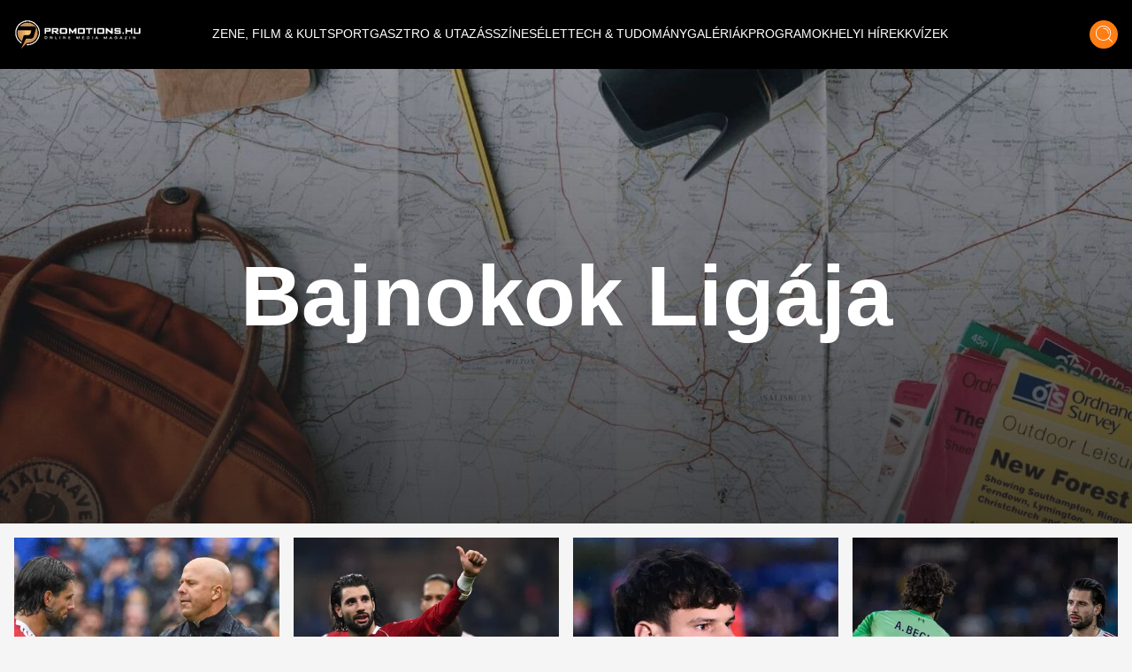

--- FILE ---
content_type: text/html;charset=utf-8
request_url: https://promotions.hu/hashtag/bajnokok-ligaja
body_size: 27338
content:
<!DOCTYPE html><html  lang="hu" class=""><head><meta charset="utf-8"><meta name="viewport" content="width=device-width, initial-scale=1"><script type="importmap">{"imports":{"#entry":"/_nuxt/DB2MCtTB.js"}}</script><title>Bajnokok Ligája hashtag | Promotions.hu | Promotions.hu</title><style> </style><style>html.dark .header[data-v-183f0c45]{background-color:#292929}.header[data-v-183f0c45]{left:50%;padding:.937rem 1rem;transform:translate(-50%);transition:background-color .25s cubic-bezier(.4,0,.2,1) 0s;z-index:1000}.header--transparent[data-v-183f0c45]{background:transparent}.header--header-fixed[data-v-183f0c45]{padding:.637rem 1rem}@media (min-width:1024px){.header--header-fixed[data-v-183f0c45]{padding:.937rem 1rem}}.header__logo-wrapper[data-v-183f0c45]{max-width:6.875rem}@media (min-width:1024px){.header__logo-wrapper[data-v-183f0c45]{max-width:9.375rem}}@media (min-width:1280px){.header__logo-wrapper[data-v-183f0c45]{max-width:inherit}}</style><style>@media (min-width:1024px){.header-items[data-v-7b39b5bc]{margin-top:-.25rem}}</style><style>.header-item[data-v-e810597a]{font-size:.6rem}.header-item[data-v-e810597a]:not(.header-item--active):before{border-bottom:.063rem solid #fff;content:"";display:block;transform:scaleX(0);transition:transform .25s ease-in-out}.header-item[data-v-e810597a]:not(.header-item--active):after{border-top:.063rem solid #fff;content:"";display:block;transform:scaleX(0);transition:transform .25s ease-in-out}.header-item[data-v-e810597a]:hover:after,.header-item[data-v-e810597a]:hover:before{transform:scaleX(1)}.header-item--active[data-v-e810597a]{border-bottom:.063rem solid #fff;border-top:.063rem solid #fff;margin-top:.063rem}@media (min-width:1024px){.header-item[data-v-e810597a]{font-size:.75rem}}@media (min-width:1280px){.header-item[data-v-e810597a]{font-size:.875rem}}@media (min-width:1536px){.header-item[data-v-e810597a]{font-size:1rem}}</style><style>.icon-button[data-v-3e49885a]{box-shadow:0 .25rem .25rem #00000040;transition:all .25s cubic-bezier(.4,0,.2,1) 0s,color .25s cubic-bezier(.4,0,.2,1) 0s}</style><style>html.dark .footer[data-v-b66725fd]{background-color:#292929}</style><style>html.dark .banner--bg[data-v-15f9877f]{--tw-bg-opacity:1;background-color:rgb(30,30,30,var(--tw-bg-opacity))}.banner--640[data-v-15f9877f]{height:17.5rem}@media (min-width:1024px){.banner--640[data-v-15f9877f]{height:22.5rem}}.banner__ad div[data-v-15f9877f]{align-items:center;display:flex;justify-content:center}.banner__ad iframe[data-v-15f9877f]{display:block;height:100%;width:100%}.banner__ad--970[data-v-15f9877f]{height:15.625rem;width:18.75rem}@media (min-width:640px){.banner__ad--970[data-v-15f9877f]{height:22.5rem;width:40rem}}@media (min-width:1280px){.banner__ad--970[data-v-15f9877f]{height:15.625rem;width:60.625rem}}.banner__ad--640[data-v-15f9877f]{height:15.625rem;max-width:18.75rem}@media (min-width:640px){.banner__ad--640[data-v-15f9877f]{height:22.5rem;max-width:40rem}}.banner__ad--300[data-v-15f9877f]{height:15.625rem;max-width:18.75rem}.banner__ad--310[data-v-15f9877f]{height:28.125rem;width:19.375rem}</style><style>html.dark .best-articles__bottom__title[data-v-6420a185],html.dark .best-articles__top__title[data-v-6420a185]{color:#fff}html.dark .best-articles__bottom__title[data-v-6420a185]:hover,html.dark .best-articles__top__title[data-v-6420a185]:hover{--tw-text-opacity:1;color:rgb(253,126,20,var(--tw-text-opacity))}html.dark .best-articles__bottom__hash a[data-v-6420a185]:hover,html.dark .best-articles__top__hash a[data-v-6420a185]:hover{color:#fff}.best-articles__top__image[data-v-6420a185]{height:15rem;width:100%}@media (min-width:640px){.best-articles__top__image[data-v-6420a185]{height:21rem}}@media (min-width:1024px){.best-articles__top__image[data-v-6420a185]{height:26rem}}.best-articles__top__title[data-v-6420a185]{font-size:1.5rem;font-weight:700;line-height:2rem}@media (min-width:640px){.best-articles__top__title[data-v-6420a185]{font-size:1.5rem;line-height:2.188rem}}@media (min-width:1280px){.best-articles__top__title[data-v-6420a185]{font-size:2.1rem;line-height:3.125rem}}.best-articles__top__hash[data-v-6420a185]{font-size:.872rem;line-height:1.575rem}@media (min-width:640px){.best-articles__top__hash[data-v-6420a185]{font-size:.911rem;line-height:1.375rem}}@media (min-width:1280px){.best-articles__top__hash[data-v-6420a185]{font-size:1.05rem;line-height:1.563rem}}.best-articles__top__author__name[data-v-6420a185]{font-size:1.05rem;line-height:2.125rem}.best-articles__bottom__image[data-v-6420a185]{height:6rem;width:100%}@media (min-width:640px){.best-articles__bottom__image[data-v-6420a185]{height:12rem}}@media (min-width:1024px){.best-articles__bottom__image[data-v-6420a185]{height:15rem}}@media (min-width:1280px){.best-articles__bottom__image[data-v-6420a185]{height:13rem}}.best-articles__bottom__title[data-v-6420a185]{font-size:.875rem;font-weight:700;line-height:1.25rem}@media (min-width:640px){.best-articles__bottom__title[data-v-6420a185]{font-size:1.5rem;line-height:2rem}}.best-articles__bottom__hash[data-v-6420a185]{font-size:.688rem;line-height:1.063rem}@media (min-width:640px){.best-articles__bottom__hash[data-v-6420a185]{font-size:1.05rem;line-height:1.575rem}}.best-articles__bottom__author__name[data-v-6420a185]{font-size:1.05rem;line-height:2.125rem}</style><style>html.dark .title[data-v-2920a429]{color:#fff}html.dark .nav-button[data-v-2920a429]{border:1px solid #fff}</style><link rel="stylesheet" href="/_nuxt/default.ChhZdlV1.css" crossorigin><link rel="stylesheet" href="/_nuxt/entry.hED4KWfd.css" crossorigin><link rel="stylesheet" href="/_nuxt/Modal.BKfR7Xb6.css" crossorigin><link rel="stylesheet" href="/_nuxt/Banner.DhfTEyki.css" crossorigin><link rel="stylesheet" href="/_nuxt/BestArticles.CJBG1ggS.css" crossorigin><link rel="stylesheet" href="/_nuxt/searchStore.BCS0dzSG.css" crossorigin><link href="https://www.clarity.ms/tag/601q8wobfr" rel="preload" crossorigin="anonymous" referrerpolicy="no-referrer" fetchpriority="low" as="script"><link href="https://plausible.promotions.hu/js/script.js" rel="preload" crossorigin="anonymous" referrerpolicy="no-referrer" fetchpriority="low" as="script"><link href="https://www.googletagmanager.com/gtag/js?id=G-NRFMMGWJ5X" rel="preload" crossorigin="anonymous" referrerpolicy="no-referrer" fetchpriority="low" as="script"><link href="https://pahtag.tech/c/promotions.hu.js" rel="preload" referrerpolicy="no-referrer" fetchpriority="low" as="script"><link rel="modulepreload" as="script" crossorigin href="/_nuxt/DB2MCtTB.js"><link rel="modulepreload" as="script" crossorigin href="/_nuxt/nJzuE1ym.js"><link rel="modulepreload" as="script" crossorigin href="/_nuxt/CjPV-EeT.js"><link rel="modulepreload" as="script" crossorigin href="/_nuxt/B8j_MB6a.js"><link rel="modulepreload" as="script" crossorigin href="/_nuxt/BNOycmsQ.js"><link rel="modulepreload" as="script" crossorigin href="/_nuxt/BcWdVpEz.js"><link rel="modulepreload" as="script" crossorigin href="/_nuxt/DNSuqK1m.js"><link rel="modulepreload" as="script" crossorigin href="/_nuxt/D94162xk.js"><link rel="modulepreload" as="script" crossorigin href="/_nuxt/D9J6ge8n.js"><link rel="modulepreload" as="script" crossorigin href="/_nuxt/DnoXRmVZ.js"><link rel="modulepreload" as="script" crossorigin href="/_nuxt/BHLuEAVM.js"><link rel="preload" as="fetch" fetchpriority="low" crossorigin="anonymous" href="/_nuxt/builds/meta/fb40f812-aff0-43f8-aa49-a639edb9ceb5.json"><meta name="format-detection" content="telephone=no"><meta name="msapplication-TileColor" content="#ffffff"><meta name="theme-color" content="#ffffff"><meta name="robots" content="max-image-preview:large"><link rel="icon" type="image/x-icon" href="/favicon.ico"><link rel="apple-touch-icon" sizes="180x180" href="/apple-touch-icon.png"><link rel="icon" type="image/png" sizes="32x32" href="/favicon-32x32.png"><link rel="icon" type="image/png" sizes="16x16" href="/favicon-16x16.png"><link rel="mask-icon" href="/safari-pinned-tab.svg" color="#5bbad5"><link rel="alternate" type="application/rss+xml" title="Hírek | Programok | Sporthírek | Promotions.hu" href="/rss/rss.xml"><link rel="canonical" href="https://promotions.hu/hashtag/bajnokok-ligaja"><meta property="og:title" content="Bajnokok Ligája hashtag | Promotions.hu"><meta name="description" content="Szórakoztató és programajánló magazin. Időjárás, színes és friss hírek, valamint sporthírek és eredmények minden nap. Fotók, budapesti és vidéki programok. Koncertek, mozik, éttermek, kritikák."><meta property="og:description" content="Szórakoztató és programajánló magazin. Időjárás, színes és friss hírek, valamint sporthírek és eredmények minden nap. Fotók, budapesti és vidéki programok. Koncertek, mozik, éttermek, kritikák."><script type="module" src="/_nuxt/DB2MCtTB.js" crossorigin></script><script id="unhead:payload" type="application/json">{"titleTemplate":"%s | Promotions.hu"}</script></head><body><!--teleport start anchor--><!----><!--teleport anchor--><div id="__nuxt"><!--[--><!--[--><div class="lg:flex header bg-black flex top-0 flex-row items-center justify-center fixed w-full h-[3.75rem] md:h-[3.938rem] xl:h-[4.875rem]" data-v-183f0c45><div class="container mx-auto flex items-center" data-v-183f0c45><a href="/" class="header__logo-wrapper" data-v-183f0c45><img onerror="this.setAttribute(&#39;data-error&#39;, 1)" width="144" height="33" alt="promotions.hu" data-nuxt-img srcset="/_ipx/s_144x33/images/promotions-logo.png 1x, /_ipx/s_288x66/images/promotions-logo.png 2x" class="header__logo mr-20 lg:max-w-[9rem] xl:max-w-[12rem] 2xl:max-w-[13rem]" src="/_ipx/s_144x33/images/promotions-logo.png" data-v-183f0c45></a><nav class="header-items flex items-center justify-start gap-3 lg:gap-3 xl:gap-4 lg:justify-start flex flex-1" data-v-183f0c45 data-v-7b39b5bc><!--[--><a href="/zene-film-kultura" class="" data-v-183f0c45 data-v-e810597a><span class="header-item  text-white uppercase font-light border-t border-b border-transparent truncate" data-v-e810597a><!--[--> ZENE, FILM &amp; KULT <!--]--></span></a><a href="/sport-es-szabadido" class="" data-v-183f0c45 data-v-e810597a><span class="header-item  text-white uppercase font-light border-t border-b border-transparent truncate" data-v-e810597a><!--[--> SPORT <!--]--></span></a><a href="/gasztro-utazas" class="" data-v-183f0c45 data-v-e810597a><span class="header-item  text-white uppercase font-light border-t border-b border-transparent truncate" data-v-e810597a><!--[--> GASZTRO &amp; UTAZÁS <!--]--></span></a><a href="/szines" class="" data-v-183f0c45 data-v-e810597a><span class="header-item  text-white uppercase font-light border-t border-b border-transparent truncate" data-v-e810597a><!--[--> SZÍNES <!--]--></span></a><a href="/elet" class="" data-v-183f0c45 data-v-e810597a><span class="header-item  text-white uppercase font-light border-t border-b border-transparent truncate" data-v-e810597a><!--[--> ÉLET <!--]--></span></a><a href="/tech-tudomany" class="" data-v-183f0c45 data-v-e810597a><span class="header-item  text-white uppercase font-light border-t border-b border-transparent truncate" data-v-e810597a><!--[--> TECH &amp; TUDOMÁNY <!--]--></span></a><a href="/galeriak" class="" data-v-183f0c45 data-v-e810597a><span class="header-item  text-white uppercase font-light border-t border-b border-transparent truncate" data-v-e810597a><!--[--> GALÉRIÁK <!--]--></span></a><a href="/fotok-programok" class="" data-v-183f0c45 data-v-e810597a><span class="header-item  text-white uppercase font-light border-t border-b border-transparent truncate" data-v-e810597a><!--[--> PROGRAMOK <!--]--></span></a><a href="/helyi-hirek" class="" data-v-183f0c45 data-v-e810597a><span class="header-item  text-white uppercase font-light border-t border-b border-transparent truncate" data-v-e810597a><!--[--> HELYI HÍREK <!--]--></span></a><a href="/kvizek" class="" data-v-183f0c45 data-v-e810597a><span class="header-item  text-white uppercase font-light border-t border-b border-transparent truncate" data-v-e810597a><!--[--> KVÍZEK <!--]--></span></a><!--]--></nav><div class="mr-4 cursor-pointer hover:opacity-70 transition" data-v-183f0c45><span data-v-183f0c45></span></div><div class="icon-button flex items-center justify-center bg-ecstasy h-8 w-8 rounded-full cursor-pointer hover:opacity-70" data-v-183f0c45 data-v-3e49885a><!--[--><div data-v-183f0c45><img onerror="this.setAttribute(&#39;data-error&#39;, 1)" width="19" height="20" alt="Keresés" data-nuxt-img srcset="/_ipx/s_19x20/icons/search.svg 1x, /_ipx/s_38x40/icons/search.svg 2x" src="/_ipx/s_19x20/icons/search.svg" data-v-183f0c45></div><!--]--></div></div></div><div class="flex flex-row items-center justify-between lg:hidden bg-black fixed top-[0] left-0 w-full z-[9999] px-4 overflow-hidden shadow-md h-[3.75rem] md:h-[3.938rem] xl:h-[4.875rem]" data-v-183f0c45><a href="/" class="" data-v-183f0c45><img onerror="this.setAttribute(&#39;data-error&#39;, 1)" width="144" height="33" alt="promotions.hu" data-nuxt-img srcset="/_ipx/s_144x33/images/promotions-logo.png 1x, /_ipx/s_288x66/images/promotions-logo.png 2x" class="max-w-[9rem] sm:max-w-[12rem]" src="/_ipx/s_144x33/images/promotions-logo.png" data-v-183f0c45></a><div class="flex flex-row gap-4" data-v-183f0c45><div class="cursor-pointer hover:opacity-70 transition flex items-center" data-v-183f0c45><span data-v-183f0c45></span></div><div class="icon-button flex items-center justify-center bg-ecstasy h-8 w-8 rounded-full cursor-pointer hover:opacity-70 !w-[2.188rem] !h-[2.188rem]" data-v-183f0c45 data-v-3e49885a><!--[--><img onerror="this.setAttribute(&#39;data-error&#39;, 1)" width="19" height="20" alt="Keresés" data-nuxt-img srcset="/_ipx/s_19x20/icons/search.svg 1x, /_ipx/s_38x40/icons/search.svg 2x" class="w-[1.2rem]" src="/_ipx/s_19x20/icons/search.svg" data-v-183f0c45><!--]--></div><img onerror="this.setAttribute(&#39;data-error&#39;, 1)" width="20" height="35" alt="Menü megnyitás" data-nuxt-img srcset="/_ipx/s_20x35/icons/burger-menu.svg 1x, /_ipx/s_40x70/icons/burger-menu.svg 2x" class="cursor-pointer transition hover:opacity-70" src="/_ipx/s_20x35/icons/burger-menu.svg" data-v-183f0c45></div></div><!----><!--teleport start--><!--teleport end--><!--]--><!--[--><div class="pt-[3.75rem] md:pt-[3.938rem] xl:pt-[4.875rem]"><section><div class="relative"><img onerror="this.setAttribute(&#39;data-error&#39;, 1)" width="1594" height="640" alt="Címkék" data-nuxt-img srcset="/_ipx/s_1594x640/images/hashtag-bg.jpg 1x, /_ipx/s_3188x1280/images/hashtag-bg.jpg 2x" class="max-h-[21rem] sm:max-h-[25rem] xl:max-h-[40rem] w-full object-cover" src="/_ipx/s_1594x640/images/hashtag-bg.jpg"><div class="image-layer absolute top-0 left-0 w-full h-full"></div><div class="absolute transform left-1/2 top-1/2 -translate-y-1/2 -translate-x-1/2 text-white font-bold text-xl sm:text-5xl xl:text-8xl w-full px-10 text-center"><h1>Bajnokok Ligája</h1></div></div><!----><section class="best-articles container mx-auto flex-col-reverse flex flex-col py-4 px-4" data-v-6420a185><!----><div class="best-articles__bottom flex flex-row justify-center" data-v-6420a185><div class="grid grid-cols-2 xl:grid-cols-4 gap-4 w-full" data-v-6420a185><!--[--><article class="col-span-1 mb-6 xl:mb-0 group" data-v-6420a185><div class="h-full" data-v-6420a185><a href="/sport/2026/01/11/arne-slot-liverpool-kirugas-edzovaltas-szakerto-lantos-gabor-magyar-nemzet-szoboszlai-dominik-arsenal" class="" data-v-6420a185><div class="best-articles__bottom__image overflow-hidden" data-v-6420a185><img onerror="this.setAttribute(&#39;data-error&#39;, 1)" width="744" alt="Szoboszlaiék kegyetlen hírt kaptak, a magyar szakértő kimondta, ekkor rúgják ki Arne Slotot a Liverpooltól" loading="lazy" data-nuxt-img srcset="https://images.promotions.hu/article/138866/1768112423_profimedia-1038860629%20(1).jpg?crop=1400,577,0,7&amp;width=744 1x, https://images.promotions.hu/article/138866/1768112423_profimedia-1038860629%20(1).jpg?crop=1400,577,0,7&amp;width=1488 2x" class="object-cover group-hover:scale-110 transition duration-300 ease-in-out w-full h-full" data-v-6420a185 src="https://images.promotions.hu/article/138866/1768112423_profimedia-1038860629%20(1).jpg?crop=1400,577,0,7&amp;width=744"></div><h3 class="font-bold text-[0.875rem] leading-[1.25rem] sm:text-[1.5rem] sm:leading-[2rem] wraped-title wraped-title--3-rows best-articles__bottom__title text-cod-gray text-left my-2 sm:my-4 group-hover:!text-ecstasy transition" data-v-6420a185>Szoboszlaiék kegyetlen hírt kaptak, a magyar szakértő kimondta, ekkor rúgják ki Arne Slotot a Liverpooltól</h3><time class="hidden" datetime="2026-01-11T08:38:00.000Z" data-v-6420a185>2026.01.11 09:38</time></a><div class="wraped-title wraped-title--2-rows best-articles__bottom__hash overflow-hidden text-left text-ecstasy text-[0.688rem] leading-[1.063rem] sm:text-[1.05rem] sm:leading-[1.575rem]" data-v-6420a185><!--[--><a aria-current="page" href="/hashtag/bajnokok-ligaja" class="router-link-active router-link-exact-active hover:text-cod-gray transition hashtag--item" data-v-6420a185>Bajnokok Ligája</a><a href="/hashtag/szoboszlai-dominik" class="hover:text-cod-gray transition hashtag--item" data-v-6420a185>Szoboszlai Dominik</a><a href="/hashtag/liverpool-fc" class="hover:text-cod-gray transition hashtag--item" data-v-6420a185>Liverpool FC</a><a href="/hashtag/premier-league" class="hover:text-cod-gray transition hashtag--item" data-v-6420a185>Premier League</a><a href="/hashtag/arne-slot" class="hover:text-cod-gray transition hashtag--item" data-v-6420a185>Arne Slot</a><a href="/hashtag/arsenal" class="hover:text-cod-gray transition hashtag--item" data-v-6420a185>Arsenal</a><a href="/hashtag/edzovaltas" class="hover:text-cod-gray transition hashtag--item" data-v-6420a185>edzőváltás</a><a href="/hashtag/kirugas" class="hover:text-cod-gray transition hashtag--item" data-v-6420a185>kirúgás</a><a href="/hashtag/magyar-szakerto" class="hover:text-cod-gray transition hashtag--item" data-v-6420a185>magyar szakértő</a><a href="/hashtag/fa-kupa" class="hover:text-cod-gray transition hashtag--item" data-v-6420a185>FA-kupa</a><!--]--></div><!----></div></article><article class="col-span-1 mb-6 xl:mb-0 group" data-v-6420a185><div class="h-full" data-v-6420a185><a href="/sport/2025/12/10/stranger-things-kedvenc-millie-bobby-brown-liverpool-steven-gerrard-szoboszlai-dominik" class="" data-v-6420a185><div class="best-articles__bottom__image overflow-hidden" data-v-6420a185><img onerror="this.setAttribute(&#39;data-error&#39;, 1)" width="744" alt="A Stranger Things sztárja megőrül Szoboszlai Dominikért, szerelmes a bombázó?" loading="lazy" data-nuxt-img srcset="https://images.promotions.hu/article/137898/1765353898_profimedia-1058025350.jpg?crop=1400,577,0,4&amp;width=744 1x, https://images.promotions.hu/article/137898/1765353898_profimedia-1058025350.jpg?crop=1400,577,0,4&amp;width=1488 2x" class="object-cover group-hover:scale-110 transition duration-300 ease-in-out w-full h-full" data-v-6420a185 src="https://images.promotions.hu/article/137898/1765353898_profimedia-1058025350.jpg?crop=1400,577,0,4&amp;width=744"></div><h3 class="font-bold text-[0.875rem] leading-[1.25rem] sm:text-[1.5rem] sm:leading-[2rem] wraped-title wraped-title--3-rows best-articles__bottom__title text-cod-gray text-left my-2 sm:my-4 group-hover:!text-ecstasy transition" data-v-6420a185>A Stranger Things sztárja megőrül Szoboszlai Dominikért, szerelmes a bombázó?</h3><time class="hidden" datetime="2025-12-10T10:33:00.000Z" data-v-6420a185>2025.12.10 11:33</time></a><div class="wraped-title wraped-title--2-rows best-articles__bottom__hash overflow-hidden text-left text-ecstasy text-[0.688rem] leading-[1.063rem] sm:text-[1.05rem] sm:leading-[1.575rem]" data-v-6420a185><!--[--><a aria-current="page" href="/hashtag/bajnokok-ligaja" class="router-link-active router-link-exact-active hover:text-cod-gray transition hashtag--item" data-v-6420a185>Bajnokok Ligája</a><a href="/hashtag/szoboszlai-dominik" class="hover:text-cod-gray transition hashtag--item" data-v-6420a185>Szoboszlai Dominik</a><a href="/hashtag/liverpool-fc" class="hover:text-cod-gray transition hashtag--item" data-v-6420a185>Liverpool FC</a><a href="/hashtag/edzovaltas" class="hover:text-cod-gray transition hashtag--item" data-v-6420a185>edzőváltás</a><a href="/hashtag/steven-gerrard" class="hover:text-cod-gray transition hashtag--item" data-v-6420a185>Steven Gerrard</a><a href="/hashtag/stranger-things" class="hover:text-cod-gray transition hashtag--item" data-v-6420a185>Stranger Things</a><a href="/hashtag/millie-bobby-brown" class="hover:text-cod-gray transition hashtag--item" data-v-6420a185>Millie Bobby Brown</a><!--]--></div><!----></div></article><article class="col-span-1 mb-6 xl:mb-0 group" data-v-6420a185><div class="h-full" data-v-6420a185><a href="/sport/2025/12/09/kerkez-milos-franceska-rustem-budapest-magyarorszag-bajnokok-ligaja-internazionale-alban-modell" class="" data-v-6420a185><div class="best-articles__bottom__image overflow-hidden" data-v-6420a185><img onerror="this.setAttribute(&#39;data-error&#39;, 1)" width="744" alt="Valami történt Liverpoolban, Kerkez Milos visszatérhet Magyarországra, egyetlen ember az oka a drámának" loading="lazy" data-nuxt-img srcset="https://images.promotions.hu/article/137862/1765265518_profimedia-1057697105.jpg?crop=1400,577,0,34&amp;width=744 1x, https://images.promotions.hu/article/137862/1765265518_profimedia-1057697105.jpg?crop=1400,577,0,34&amp;width=1488 2x" class="object-cover group-hover:scale-110 transition duration-300 ease-in-out w-full h-full" data-v-6420a185 src="https://images.promotions.hu/article/137862/1765265518_profimedia-1057697105.jpg?crop=1400,577,0,34&amp;width=744"></div><h3 class="font-bold text-[0.875rem] leading-[1.25rem] sm:text-[1.5rem] sm:leading-[2rem] wraped-title wraped-title--3-rows best-articles__bottom__title text-cod-gray text-left my-2 sm:my-4 group-hover:!text-ecstasy transition" data-v-6420a185>Valami történt Liverpoolban, Kerkez Milos visszatérhet Magyarországra, egyetlen ember az oka a drámának</h3><time class="hidden" datetime="2025-12-09T10:33:00.000Z" data-v-6420a185>2025.12.09 11:33</time></a><div class="wraped-title wraped-title--2-rows best-articles__bottom__hash overflow-hidden text-left text-ecstasy text-[0.688rem] leading-[1.063rem] sm:text-[1.05rem] sm:leading-[1.575rem]" data-v-6420a185><!--[--><a aria-current="page" href="/hashtag/bajnokok-ligaja" class="router-link-active router-link-exact-active hover:text-cod-gray transition hashtag--item" data-v-6420a185>Bajnokok Ligája</a><a href="/hashtag/liverpool-fc" class="hover:text-cod-gray transition hashtag--item" data-v-6420a185>Liverpool FC</a><a href="/hashtag/kerkez-milos" class="hover:text-cod-gray transition hashtag--item" data-v-6420a185>kerkez milos</a><a href="/hashtag/budapest-2" class="hover:text-cod-gray transition hashtag--item" data-v-6420a185>Budapest</a><a href="/hashtag/internazionale" class="hover:text-cod-gray transition hashtag--item" data-v-6420a185>Internazionale</a><a href="/hashtag/franceska-rustem" class="hover:text-cod-gray transition hashtag--item" data-v-6420a185>franceska rustem</a><a href="/hashtag/szerelem" class="hover:text-cod-gray transition hashtag--item" data-v-6420a185>szerelem</a><a href="/hashtag/magyarorszag-2" class="hover:text-cod-gray transition hashtag--item" data-v-6420a185>Magyarország</a><!--]--></div><!----></div></article><article class="col-span-1 mb-6 xl:mb-0 group" data-v-6420a185><div class="h-full" data-v-6420a185><a href="/sport/2025/12/09/szoboszlai-alisson-salah-slot-bejelentes-keret-bajnokok-ligaja-inter-bucsu-busz" class="" data-v-6420a185><div class="best-articles__bottom__image overflow-hidden" data-v-6420a185><img onerror="this.setAttribute(&#39;data-error&#39;, 1)" width="744" alt="Szoboszlai liverpooli ikertestvére elnémította a riportereket, bejelentette az igazságot Salah száműzetéséről " loading="lazy" data-nuxt-img srcset="https://images.promotions.hu/article/137860/1765261307_profimedia-1057229599.jpg?crop=1400,577,0,4&amp;width=744 1x, https://images.promotions.hu/article/137860/1765261307_profimedia-1057229599.jpg?crop=1400,577,0,4&amp;width=1488 2x" class="object-cover group-hover:scale-110 transition duration-300 ease-in-out w-full h-full" data-v-6420a185 src="https://images.promotions.hu/article/137860/1765261307_profimedia-1057229599.jpg?crop=1400,577,0,4&amp;width=744"></div><h3 class="font-bold text-[0.875rem] leading-[1.25rem] sm:text-[1.5rem] sm:leading-[2rem] wraped-title wraped-title--3-rows best-articles__bottom__title text-cod-gray text-left my-2 sm:my-4 group-hover:!text-ecstasy transition" data-v-6420a185>Szoboszlai liverpooli ikertestvére elnémította a riportereket, bejelentette az igazságot Salah száműzetéséről </h3><time class="hidden" datetime="2025-12-09T08:38:00.000Z" data-v-6420a185>2025.12.09 09:38</time></a><div class="wraped-title wraped-title--2-rows best-articles__bottom__hash overflow-hidden text-left text-ecstasy text-[0.688rem] leading-[1.063rem] sm:text-[1.05rem] sm:leading-[1.575rem]" data-v-6420a185><!--[--><a aria-current="page" href="/hashtag/bajnokok-ligaja" class="router-link-active router-link-exact-active hover:text-cod-gray transition hashtag--item" data-v-6420a185>Bajnokok Ligája</a><a href="/hashtag/szoboszlai-dominik" class="hover:text-cod-gray transition hashtag--item" data-v-6420a185>Szoboszlai Dominik</a><a href="/hashtag/liverpool-fc" class="hover:text-cod-gray transition hashtag--item" data-v-6420a185>Liverpool FC</a><a href="/hashtag/arne-slot" class="hover:text-cod-gray transition hashtag--item" data-v-6420a185>Arne Slot</a><a href="/hashtag/mohamed-salah" class="hover:text-cod-gray transition hashtag--item" data-v-6420a185>mohamed salah</a><a href="/hashtag/internazionale" class="hover:text-cod-gray transition hashtag--item" data-v-6420a185>Internazionale</a><a href="/hashtag/alisson" class="hover:text-cod-gray transition hashtag--item" data-v-6420a185>alisson</a><!--]--></div><!----></div></article><article class="col-span-1 mb-6 xl:mb-0 group" data-v-6420a185><div class="h-full" data-v-6420a185><a href="/sport/2025/12/08/busz-salah-szoboszlai-slot-liverpool-egyiptom-busz-inter-bajnokok-ligaja-edzovaltas" class="" data-v-6420a185><div class="best-articles__bottom__image overflow-hidden" data-v-6420a185><img onerror="this.setAttribute(&#39;data-error&#39;, 1)" width="744" alt="Szoboszlaiék pánikban, azonnali hatállyal bejelentették Arne Slot távozását a Liverpoolnál?" loading="lazy" data-nuxt-img srcset="https://images.promotions.hu/article/137826/1765167660_profimedia-1055670534.jpg?crop=1400,577,0,5&amp;width=744 1x, https://images.promotions.hu/article/137826/1765167660_profimedia-1055670534.jpg?crop=1400,577,0,5&amp;width=1488 2x" class="object-cover group-hover:scale-110 transition duration-300 ease-in-out w-full h-full" data-v-6420a185 src="https://images.promotions.hu/article/137826/1765167660_profimedia-1055670534.jpg?crop=1400,577,0,5&amp;width=744"></div><h3 class="font-bold text-[0.875rem] leading-[1.25rem] sm:text-[1.5rem] sm:leading-[2rem] wraped-title wraped-title--3-rows best-articles__bottom__title text-cod-gray text-left my-2 sm:my-4 group-hover:!text-ecstasy transition" data-v-6420a185>Szoboszlaiék pánikban, azonnali hatállyal bejelentették Arne Slot távozását a Liverpoolnál?</h3><time class="hidden" datetime="2025-12-08T08:38:00.000Z" data-v-6420a185>2025.12.08 09:38</time></a><div class="wraped-title wraped-title--2-rows best-articles__bottom__hash overflow-hidden text-left text-ecstasy text-[0.688rem] leading-[1.063rem] sm:text-[1.05rem] sm:leading-[1.575rem]" data-v-6420a185><!--[--><a aria-current="page" href="/hashtag/bajnokok-ligaja" class="router-link-active router-link-exact-active hover:text-cod-gray transition hashtag--item" data-v-6420a185>Bajnokok Ligája</a><a href="/hashtag/szoboszlai-dominik" class="hover:text-cod-gray transition hashtag--item" data-v-6420a185>Szoboszlai Dominik</a><a href="/hashtag/liverpool-fc" class="hover:text-cod-gray transition hashtag--item" data-v-6420a185>Liverpool FC</a><a href="/hashtag/arne-slot" class="hover:text-cod-gray transition hashtag--item" data-v-6420a185>Arne Slot</a><a href="/hashtag/edzovaltas" class="hover:text-cod-gray transition hashtag--item" data-v-6420a185>edzőváltás</a><a href="/hashtag/kirugas" class="hover:text-cod-gray transition hashtag--item" data-v-6420a185>kirúgás</a><a href="/hashtag/mohamed-salah" class="hover:text-cod-gray transition hashtag--item" data-v-6420a185>mohamed salah</a><a href="/hashtag/internazionale" class="hover:text-cod-gray transition hashtag--item" data-v-6420a185>Internazionale</a><!--]--></div><!----></div></article><article class="col-span-1 mb-6 xl:mb-0 group" data-v-6420a185><div class="h-full" data-v-6420a185><a href="/sport/2025/12/05/puskas-arena-bajnokok-ligaja-donto-finale-uefa-kuldottseg-budapest-kispalyas-torna" class="" data-v-6420a185><div class="best-articles__bottom__image overflow-hidden" data-v-6420a185><img onerror="this.setAttribute(&#39;data-error&#39;, 1)" width="744" alt="Idegenek érkeztek Budapestre, veszélyben lehet a Puskás Arénában rendezett Bajnokok Ligája döntő, bejelentésre készül az UEFA" loading="lazy" data-nuxt-img srcset="https://images.promotions.hu/article/137775/1764943402_profimedia-0875425438.jpg?crop=1400,577,0,183&amp;width=744 1x, https://images.promotions.hu/article/137775/1764943402_profimedia-0875425438.jpg?crop=1400,577,0,183&amp;width=1488 2x" class="object-cover group-hover:scale-110 transition duration-300 ease-in-out w-full h-full" data-v-6420a185 src="https://images.promotions.hu/article/137775/1764943402_profimedia-0875425438.jpg?crop=1400,577,0,183&amp;width=744"></div><h3 class="font-bold text-[0.875rem] leading-[1.25rem] sm:text-[1.5rem] sm:leading-[2rem] wraped-title wraped-title--3-rows best-articles__bottom__title text-cod-gray text-left my-2 sm:my-4 group-hover:!text-ecstasy transition" data-v-6420a185>Idegenek érkeztek Budapestre, veszélyben lehet a Puskás Arénában rendezett Bajnokok Ligája döntő, bejelentésre készül az UEFA</h3><time class="hidden" datetime="2025-12-05T15:34:00.000Z" data-v-6420a185>2025.12.05 16:34</time></a><div class="wraped-title wraped-title--2-rows best-articles__bottom__hash overflow-hidden text-left text-ecstasy text-[0.688rem] leading-[1.063rem] sm:text-[1.05rem] sm:leading-[1.575rem]" data-v-6420a185><!--[--><a aria-current="page" href="/hashtag/bajnokok-ligaja" class="router-link-active router-link-exact-active hover:text-cod-gray transition hashtag--item" data-v-6420a185>Bajnokok Ligája</a><a href="/hashtag/szoboszlai-dominik" class="hover:text-cod-gray transition hashtag--item" data-v-6420a185>Szoboszlai Dominik</a><a href="/hashtag/liverpool-fc" class="hover:text-cod-gray transition hashtag--item" data-v-6420a185>Liverpool FC</a><a href="/hashtag/puskas-arena" class="hover:text-cod-gray transition hashtag--item" data-v-6420a185>Puskás Aréna</a><a href="/hashtag/budapest-2" class="hover:text-cod-gray transition hashtag--item" data-v-6420a185>Budapest</a><a href="/hashtag/uefa" class="hover:text-cod-gray transition hashtag--item" data-v-6420a185>UEFA</a><a href="/hashtag/2026" class="hover:text-cod-gray transition hashtag--item" data-v-6420a185>2026</a><!--]--></div><!----></div></article><article class="col-span-1 mb-6 xl:mb-0 group" data-v-6420a185><div class="h-full" data-v-6420a185><a href="/sport/2025/12/02/arne-slot-kerkez-milos-liverpool-gorcs-egy-het-harom-meccs-sunderland-szerda" class="" data-v-6420a185><div class="best-articles__bottom__image overflow-hidden" data-v-6420a185><img onerror="this.setAttribute(&#39;data-error&#39;, 1)" width="744" alt="Slot rájött, hogy mi a baj Kerkez Milossal, azonnal közölte a válogatott védővel, ez lesz a következménye" loading="lazy" data-nuxt-img srcset="https://images.promotions.hu/article/137653/1764675501_profimedia-1055625241.jpg?crop=1400,577,0,59&amp;width=744 1x, https://images.promotions.hu/article/137653/1764675501_profimedia-1055625241.jpg?crop=1400,577,0,59&amp;width=1488 2x" class="object-cover group-hover:scale-110 transition duration-300 ease-in-out w-full h-full" data-v-6420a185 src="https://images.promotions.hu/article/137653/1764675501_profimedia-1055625241.jpg?crop=1400,577,0,59&amp;width=744"></div><h3 class="font-bold text-[0.875rem] leading-[1.25rem] sm:text-[1.5rem] sm:leading-[2rem] wraped-title wraped-title--3-rows best-articles__bottom__title text-cod-gray text-left my-2 sm:my-4 group-hover:!text-ecstasy transition" data-v-6420a185>Slot rájött, hogy mi a baj Kerkez Milossal, azonnal közölte a válogatott védővel, ez lesz a következménye</h3><time class="hidden" datetime="2025-12-02T12:52:00.000Z" data-v-6420a185>2025.12.02 13:52</time></a><div class="wraped-title wraped-title--2-rows best-articles__bottom__hash overflow-hidden text-left text-ecstasy text-[0.688rem] leading-[1.063rem] sm:text-[1.05rem] sm:leading-[1.575rem]" data-v-6420a185><!--[--><a aria-current="page" href="/hashtag/bajnokok-ligaja" class="router-link-active router-link-exact-active hover:text-cod-gray transition hashtag--item" data-v-6420a185>Bajnokok Ligája</a><a href="/hashtag/szoboszlai-dominik" class="hover:text-cod-gray transition hashtag--item" data-v-6420a185>Szoboszlai Dominik</a><a href="/hashtag/liverpool-fc" class="hover:text-cod-gray transition hashtag--item" data-v-6420a185>Liverpool FC</a><a href="/hashtag/premier-league" class="hover:text-cod-gray transition hashtag--item" data-v-6420a185>Premier League</a><a href="/hashtag/arne-slot" class="hover:text-cod-gray transition hashtag--item" data-v-6420a185>Arne Slot</a><a href="/hashtag/kerkez-milos" class="hover:text-cod-gray transition hashtag--item" data-v-6420a185>kerkez milos</a><a href="/hashtag/magyar-valogatott" class="hover:text-cod-gray transition hashtag--item" data-v-6420a185>magyar válogatott</a><!--]--></div><!----></div></article><article class="col-span-1 mb-6 xl:mb-0 group" data-v-6420a185><div class="h-full" data-v-6420a185><a href="/sport/2025/11/30/szoboszlai-dominik-millio-forint-bajnoko-ligaja-donto-budapest-draga-jegy-puskas-arena-liverpool" class="" data-v-6420a185><div class="best-articles__bottom__image overflow-hidden" data-v-6420a185><img onerror="this.setAttribute(&#39;data-error&#39;, 1)" width="744" alt="Szoboszlai 1,5 millió forintot akar kifizettetni velünk, már kisfiúként is erről álmodott" loading="lazy" data-nuxt-img srcset="https://images.promotions.hu/article/137595/1764476532_profimedia-1052951341.jpg?crop=1400,577,0,7&amp;width=744 1x, https://images.promotions.hu/article/137595/1764476532_profimedia-1052951341.jpg?crop=1400,577,0,7&amp;width=1488 2x" class="object-cover group-hover:scale-110 transition duration-300 ease-in-out w-full h-full" data-v-6420a185 src="https://images.promotions.hu/article/137595/1764476532_profimedia-1052951341.jpg?crop=1400,577,0,7&amp;width=744"></div><h3 class="font-bold text-[0.875rem] leading-[1.25rem] sm:text-[1.5rem] sm:leading-[2rem] wraped-title wraped-title--3-rows best-articles__bottom__title text-cod-gray text-left my-2 sm:my-4 group-hover:!text-ecstasy transition" data-v-6420a185>Szoboszlai 1,5 millió forintot akar kifizettetni velünk, már kisfiúként is erről álmodott</h3><time class="hidden" datetime="2025-11-30T19:19:00.000Z" data-v-6420a185>2025.11.30 20:19</time></a><div class="wraped-title wraped-title--2-rows best-articles__bottom__hash overflow-hidden text-left text-ecstasy text-[0.688rem] leading-[1.063rem] sm:text-[1.05rem] sm:leading-[1.575rem]" data-v-6420a185><!--[--><a aria-current="page" href="/hashtag/bajnokok-ligaja" class="router-link-active router-link-exact-active hover:text-cod-gray transition hashtag--item" data-v-6420a185>Bajnokok Ligája</a><a href="/hashtag/szoboszlai-dominik" class="hover:text-cod-gray transition hashtag--item" data-v-6420a185>Szoboszlai Dominik</a><a href="/hashtag/liverpool-fc" class="hover:text-cod-gray transition hashtag--item" data-v-6420a185>Liverpool FC</a><a href="/hashtag/magyar-valogatott" class="hover:text-cod-gray transition hashtag--item" data-v-6420a185>magyar válogatott</a><a href="/hashtag/puskas-arena" class="hover:text-cod-gray transition hashtag--item" data-v-6420a185>Puskás Aréna</a><a href="/hashtag/budapest" class="hover:text-cod-gray transition hashtag--item" data-v-6420a185>#Budapest</a><!--]--></div><!----></div></article><article class="col-span-1 mb-6 xl:mb-0 group" data-v-6420a185><div class="h-full" data-v-6420a185><a href="/sport/2025/11/27/arne-slot-szoboszlai-dominik-liverpool-fc-bajnokok-ligaja-vereseg-kirugas-edzovaltas" class="" data-v-6420a185><div class="best-articles__bottom__image overflow-hidden" data-v-6420a185><img onerror="this.setAttribute(&#39;data-error&#39;, 1)" width="744" alt="Arne Slot máris búcsúzkodik Szoboszlaitól, megrendítő dologról írnak Angliában, ez mindent át fog írni" loading="lazy" data-nuxt-img srcset="https://images.promotions.hu/article/137484/1764223472_profimedia-1048239902.jpg?crop=1400,577,0,6&amp;width=744 1x, https://images.promotions.hu/article/137484/1764223472_profimedia-1048239902.jpg?crop=1400,577,0,6&amp;width=1488 2x" class="object-cover group-hover:scale-110 transition duration-300 ease-in-out w-full h-full" data-v-6420a185 src="https://images.promotions.hu/article/137484/1764223472_profimedia-1048239902.jpg?crop=1400,577,0,6&amp;width=744"></div><h3 class="font-bold text-[0.875rem] leading-[1.25rem] sm:text-[1.5rem] sm:leading-[2rem] wraped-title wraped-title--3-rows best-articles__bottom__title text-cod-gray text-left my-2 sm:my-4 group-hover:!text-ecstasy transition" data-v-6420a185>Arne Slot máris búcsúzkodik Szoboszlaitól, megrendítő dologról írnak Angliában, ez mindent át fog írni</h3><time class="hidden" datetime="2025-11-27T14:14:00.000Z" data-v-6420a185>2025.11.27 15:14</time></a><div class="wraped-title wraped-title--2-rows best-articles__bottom__hash overflow-hidden text-left text-ecstasy text-[0.688rem] leading-[1.063rem] sm:text-[1.05rem] sm:leading-[1.575rem]" data-v-6420a185><!--[--><a aria-current="page" href="/hashtag/bajnokok-ligaja" class="router-link-active router-link-exact-active hover:text-cod-gray transition hashtag--item" data-v-6420a185>Bajnokok Ligája</a><a href="/hashtag/szoboszlai-dominik" class="hover:text-cod-gray transition hashtag--item" data-v-6420a185>Szoboszlai Dominik</a><a href="/hashtag/liverpool-fc" class="hover:text-cod-gray transition hashtag--item" data-v-6420a185>Liverpool FC</a><a href="/hashtag/arne-slot" class="hover:text-cod-gray transition hashtag--item" data-v-6420a185>Arne Slot</a><a href="/hashtag/edzovaltas" class="hover:text-cod-gray transition hashtag--item" data-v-6420a185>edzőváltás</a><a href="/hashtag/kirugas" class="hover:text-cod-gray transition hashtag--item" data-v-6420a185>kirúgás</a><!--]--></div><!----></div></article><article class="col-span-1 mb-6 xl:mb-0 group" data-v-6420a185><div class="h-full" data-v-6420a185><a href="/sport/2025/11/27/psv-eindhoven-liverpool-anfield-kerdes-fut-szoboszlai-bajnokok-ligaja" class="" data-v-6420a185><div class="best-articles__bottom__image overflow-hidden" data-v-6420a185><img onerror="this.setAttribute(&#39;data-error&#39;, 1)" width="744" alt="Szoboszlai Dominik agyrobbantó kérdést kapott, még mindig tátott szájjal bámul a kérdezőre" loading="lazy" data-nuxt-img srcset="https://images.promotions.hu/article/137483/1764222950_profimedia-1054852324.jpg?crop=1400,577,0,7&amp;width=744 1x, https://images.promotions.hu/article/137483/1764222950_profimedia-1054852324.jpg?crop=1400,577,0,7&amp;width=1488 2x" class="object-cover group-hover:scale-110 transition duration-300 ease-in-out w-full h-full" data-v-6420a185 src="https://images.promotions.hu/article/137483/1764222950_profimedia-1054852324.jpg?crop=1400,577,0,7&amp;width=744"></div><h3 class="font-bold text-[0.875rem] leading-[1.25rem] sm:text-[1.5rem] sm:leading-[2rem] wraped-title wraped-title--3-rows best-articles__bottom__title text-cod-gray text-left my-2 sm:my-4 group-hover:!text-ecstasy transition" data-v-6420a185>Szoboszlai Dominik agyrobbantó kérdést kapott, még mindig tátott szájjal bámul a kérdezőre</h3><time class="hidden" datetime="2025-11-27T08:38:00.000Z" data-v-6420a185>2025.11.27 09:38</time></a><div class="wraped-title wraped-title--2-rows best-articles__bottom__hash overflow-hidden text-left text-ecstasy text-[0.688rem] leading-[1.063rem] sm:text-[1.05rem] sm:leading-[1.575rem]" data-v-6420a185><!--[--><a aria-current="page" href="/hashtag/bajnokok-ligaja" class="router-link-active router-link-exact-active hover:text-cod-gray transition hashtag--item" data-v-6420a185>Bajnokok Ligája</a><a href="/hashtag/szoboszlai-dominik" class="hover:text-cod-gray transition hashtag--item" data-v-6420a185>Szoboszlai Dominik</a><a href="/hashtag/liverpool-fc" class="hover:text-cod-gray transition hashtag--item" data-v-6420a185>Liverpool FC</a><!--]--></div><!----></div></article><article class="col-span-1 mb-6 xl:mb-0 group" data-v-6420a185><div class="h-full" data-v-6420a185><a href="/sport/2025/11/26/arne-slot-bejelent-kezdo-csapat-vedo-szoboszlai-dominik-sajtotajekoztato-bajnokok-ligaja-liverpool" class="" data-v-6420a185><div class="best-articles__bottom__image overflow-hidden" data-v-6420a185><img onerror="this.setAttribute(&#39;data-error&#39;, 1)" width="744" alt="Arne Slot lesokkolt mindenkit Szoboszlaival a sajtótájékoztatón, a magyar riporter azonnal kirohant a teremből" loading="lazy" data-nuxt-img srcset="https://images.promotions.hu/article/137438/1764093856_profimedia-1054545308.jpg?crop=1400,577,0,6&amp;width=744 1x, https://images.promotions.hu/article/137438/1764093856_profimedia-1054545308.jpg?crop=1400,577,0,6&amp;width=1488 2x" class="object-cover group-hover:scale-110 transition duration-300 ease-in-out w-full h-full" data-v-6420a185 src="https://images.promotions.hu/article/137438/1764093856_profimedia-1054545308.jpg?crop=1400,577,0,6&amp;width=744"></div><h3 class="font-bold text-[0.875rem] leading-[1.25rem] sm:text-[1.5rem] sm:leading-[2rem] wraped-title wraped-title--3-rows best-articles__bottom__title text-cod-gray text-left my-2 sm:my-4 group-hover:!text-ecstasy transition" data-v-6420a185>Arne Slot lesokkolt mindenkit Szoboszlaival a sajtótájékoztatón, a magyar riporter azonnal kirohant a teremből</h3><time class="hidden" datetime="2025-11-26T06:36:00.000Z" data-v-6420a185>2025.11.26 07:36</time></a><div class="wraped-title wraped-title--2-rows best-articles__bottom__hash overflow-hidden text-left text-ecstasy text-[0.688rem] leading-[1.063rem] sm:text-[1.05rem] sm:leading-[1.575rem]" data-v-6420a185><!--[--><a aria-current="page" href="/hashtag/bajnokok-ligaja" class="router-link-active router-link-exact-active hover:text-cod-gray transition hashtag--item" data-v-6420a185>Bajnokok Ligája</a><a href="/hashtag/szoboszlai-dominik" class="hover:text-cod-gray transition hashtag--item" data-v-6420a185>Szoboszlai Dominik</a><a href="/hashtag/liverpool-fc" class="hover:text-cod-gray transition hashtag--item" data-v-6420a185>Liverpool FC</a><a href="/hashtag/arne-slot" class="hover:text-cod-gray transition hashtag--item" data-v-6420a185>Arne Slot</a><a href="/hashtag/sajtotajakoztato" class="hover:text-cod-gray transition hashtag--item" data-v-6420a185>sajtótájákoztató</a><!--]--></div><!----></div></article><article class="col-span-1 mb-6 xl:mb-0 group" data-v-6420a185><div class="h-full" data-v-6420a185><a href="/sport/2025/11/06/csalas-kod-liverpool-this-is-anfield-szoboszlai-dominik-bajnokok-ligaja-wirtz" class="" data-v-6420a185><div class="best-articles__bottom__image overflow-hidden" data-v-6420a185><img onerror="this.setAttribute(&#39;data-error&#39;, 1)" width="744" alt="Csalást emlegetnek Szoboszlai Dominikkel kapcsolatban, mi derült ki Liverpoolban?" loading="lazy" data-nuxt-img srcset="https://images.promotions.hu/article/136810/1762413983_profimedia-1050355990%20(1).jpg?crop=1400,577,0,9&amp;width=744 1x, https://images.promotions.hu/article/136810/1762413983_profimedia-1050355990%20(1).jpg?crop=1400,577,0,9&amp;width=1488 2x" class="object-cover group-hover:scale-110 transition duration-300 ease-in-out w-full h-full" data-v-6420a185 src="https://images.promotions.hu/article/136810/1762413983_profimedia-1050355990%20(1).jpg?crop=1400,577,0,9&amp;width=744"></div><h3 class="font-bold text-[0.875rem] leading-[1.25rem] sm:text-[1.5rem] sm:leading-[2rem] wraped-title wraped-title--3-rows best-articles__bottom__title text-cod-gray text-left my-2 sm:my-4 group-hover:!text-ecstasy transition" data-v-6420a185>Csalást emlegetnek Szoboszlai Dominikkel kapcsolatban, mi derült ki Liverpoolban?</h3><time class="hidden" datetime="2025-11-06T08:38:00.000Z" data-v-6420a185>2025.11.06 09:38</time></a><div class="wraped-title wraped-title--2-rows best-articles__bottom__hash overflow-hidden text-left text-ecstasy text-[0.688rem] leading-[1.063rem] sm:text-[1.05rem] sm:leading-[1.575rem]" data-v-6420a185><!--[--><a aria-current="page" href="/hashtag/bajnokok-ligaja" class="router-link-active router-link-exact-active hover:text-cod-gray transition hashtag--item" data-v-6420a185>Bajnokok Ligája</a><a href="/hashtag/szoboszlai-dominik" class="hover:text-cod-gray transition hashtag--item" data-v-6420a185>Szoboszlai Dominik</a><a href="/hashtag/liverpool-fc" class="hover:text-cod-gray transition hashtag--item" data-v-6420a185>Liverpool FC</a><a href="/hashtag/florian-wirtz" class="hover:text-cod-gray transition hashtag--item" data-v-6420a185>florian wirtz</a><a href="/hashtag/this-is-anfield" class="hover:text-cod-gray transition hashtag--item" data-v-6420a185>this is anfield</a><!--]--></div><!----></div></article><!--]--></div></div></section><div class="banner bg-transparent w-full h-full flex items-center justify-center py-4" data-v-15f9877f><div class="banner__ad flex justify-center items-center mx-auto relative px-6" data-v-15f9877f><div id="bhashtag_second_position" style="width:970px;height:250px;" data-v-15f9877f><span data-v-15f9877f></span></div><div class="block absolute -bottom-4 text-gray-500 text-xs" data-v-15f9877f> hirdetés </div></div></div><section class="best-articles container mx-auto flex-col-reverse flex flex-col py-4 px-4" data-v-6420a185><!----><div class="best-articles__bottom flex flex-row justify-center" data-v-6420a185><div class="grid grid-cols-2 xl:grid-cols-4 gap-4 w-full" data-v-6420a185><!--[--><article class="col-span-1 mb-6 xl:mb-0 group" data-v-6420a185><div class="h-full" data-v-6420a185><a href="/sport/2025/11/05/torok-magyar-szoboszlai-dominik-bajnokok-ligaja-liverpool-real-madrid-szurkolo-lelato" class="" data-v-6420a185><div class="best-articles__bottom__image overflow-hidden" data-v-6420a185><img onerror="this.setAttribute(&#39;data-error&#39;, 1)" width="744" alt="Döbbenetes lesivideó a Liverpool meccséről, Szoboszlainak a lelátóról szóltak be Arda Güler rajongói" loading="lazy" data-nuxt-img srcset="https://images.promotions.hu/article/136793/1762347258_profimedia-1050355990.jpg?crop=1400,577,0,5&amp;width=744 1x, https://images.promotions.hu/article/136793/1762347258_profimedia-1050355990.jpg?crop=1400,577,0,5&amp;width=1488 2x" class="object-cover group-hover:scale-110 transition duration-300 ease-in-out w-full h-full" data-v-6420a185 src="https://images.promotions.hu/article/136793/1762347258_profimedia-1050355990.jpg?crop=1400,577,0,5&amp;width=744"></div><h3 class="font-bold text-[0.875rem] leading-[1.25rem] sm:text-[1.5rem] sm:leading-[2rem] wraped-title wraped-title--3-rows best-articles__bottom__title text-cod-gray text-left my-2 sm:my-4 group-hover:!text-ecstasy transition" data-v-6420a185>Döbbenetes lesivideó a Liverpool meccséről, Szoboszlainak a lelátóról szóltak be Arda Güler rajongói</h3><time class="hidden" datetime="2025-11-05T14:14:00.000Z" data-v-6420a185>2025.11.05 15:14</time></a><div class="wraped-title wraped-title--2-rows best-articles__bottom__hash overflow-hidden text-left text-ecstasy text-[0.688rem] leading-[1.063rem] sm:text-[1.05rem] sm:leading-[1.575rem]" data-v-6420a185><!--[--><a aria-current="page" href="/hashtag/bajnokok-ligaja" class="router-link-active router-link-exact-active hover:text-cod-gray transition hashtag--item" data-v-6420a185>Bajnokok Ligája</a><a href="/hashtag/szoboszlai-dominik" class="hover:text-cod-gray transition hashtag--item" data-v-6420a185>Szoboszlai Dominik</a><a href="/hashtag/liverpool-fc" class="hover:text-cod-gray transition hashtag--item" data-v-6420a185>Liverpool FC</a><a href="/hashtag/szurkolok" class="hover:text-cod-gray transition hashtag--item" data-v-6420a185>szurkolók</a><a href="/hashtag/arda-guler" class="hover:text-cod-gray transition hashtag--item" data-v-6420a185>arda güler</a><!--]--></div><!----></div></article><article class="col-span-1 mb-6 xl:mb-0 group" data-v-6420a185><div class="h-full" data-v-6420a185><a href="/sport/2025/11/05/bajnokok-ligaja-edzovaltas-slot-carragher-liverpool-szoboszlai-frizura-richards-teve-real-madrid" class="" data-v-6420a185><div class="best-articles__bottom__image overflow-hidden" data-v-6420a185><img onerror="this.setAttribute(&#39;data-error&#39;, 1)" width="744" alt="Szoboszlai újra hős lett, élő adásban szorította sarokba a legnagyobb kritikusa - Zseniális beszólással vágta ki magát" loading="lazy" data-nuxt-img srcset="https://images.promotions.hu/article/136781/1762321918_profimedia-1050384431.jpg?crop=1400,577,0,5&amp;width=744 1x, https://images.promotions.hu/article/136781/1762321918_profimedia-1050384431.jpg?crop=1400,577,0,5&amp;width=1488 2x" class="object-cover group-hover:scale-110 transition duration-300 ease-in-out w-full h-full" data-v-6420a185 src="https://images.promotions.hu/article/136781/1762321918_profimedia-1050384431.jpg?crop=1400,577,0,5&amp;width=744"></div><h3 class="font-bold text-[0.875rem] leading-[1.25rem] sm:text-[1.5rem] sm:leading-[2rem] wraped-title wraped-title--3-rows best-articles__bottom__title text-cod-gray text-left my-2 sm:my-4 group-hover:!text-ecstasy transition" data-v-6420a185>Szoboszlai újra hős lett, élő adásban szorította sarokba a legnagyobb kritikusa - Zseniális beszólással vágta ki magát</h3><time class="hidden" datetime="2025-11-05T08:38:00.000Z" data-v-6420a185>2025.11.05 09:38</time></a><div class="wraped-title wraped-title--2-rows best-articles__bottom__hash overflow-hidden text-left text-ecstasy text-[0.688rem] leading-[1.063rem] sm:text-[1.05rem] sm:leading-[1.575rem]" data-v-6420a185><!--[--><a aria-current="page" href="/hashtag/bajnokok-ligaja" class="router-link-active router-link-exact-active hover:text-cod-gray transition hashtag--item" data-v-6420a185>Bajnokok Ligája</a><a href="/hashtag/szoboszlai-dominik" class="hover:text-cod-gray transition hashtag--item" data-v-6420a185>Szoboszlai Dominik</a><a href="/hashtag/liverpool-fc" class="hover:text-cod-gray transition hashtag--item" data-v-6420a185>Liverpool FC</a><a href="/hashtag/jamie-carragher" class="hover:text-cod-gray transition hashtag--item" data-v-6420a185>Jamie Carragher</a><a href="/hashtag/interju" class="hover:text-cod-gray transition hashtag--item" data-v-6420a185>interjú</a><a href="/hashtag/haj" class="hover:text-cod-gray transition hashtag--item" data-v-6420a185>haj</a><a href="/hashtag/frizura" class="hover:text-cod-gray transition hashtag--item" data-v-6420a185>frizura</a><!--]--></div><!----></div></article><article class="col-span-1 mb-6 xl:mb-0 group" data-v-6420a185><div class="h-full" data-v-6420a185><a href="/sport/2025/11/04/bajnokok-ligaja-kiiras-liverpool-real-madrid-szoboszlai-dominik-arne-slot-edzovaltas" class="" data-v-6420a185><div class="best-articles__bottom__image overflow-hidden" data-v-6420a185><img onerror="this.setAttribute(&#39;data-error&#39;, 1)" width="744" alt="Itt a vége, a Liverpool-Real Madrid meccs előtt váratlan hírt közöltek a szurkolókkal, teljesen borulhat a Bajnokok Ligája kiírása" loading="lazy" data-nuxt-img srcset="https://images.promotions.hu/article/136753/1762248486_arne-slot-liverpool-bajnokok-ligaja.jpg?crop=1367,563,14,12&amp;width=744 1x, https://images.promotions.hu/article/136753/1762248486_arne-slot-liverpool-bajnokok-ligaja.jpg?crop=1367,563,14,12&amp;width=1488 2x" class="object-cover group-hover:scale-110 transition duration-300 ease-in-out w-full h-full" data-v-6420a185 src="https://images.promotions.hu/article/136753/1762248486_arne-slot-liverpool-bajnokok-ligaja.jpg?crop=1367,563,14,12&amp;width=744"></div><h3 class="font-bold text-[0.875rem] leading-[1.25rem] sm:text-[1.5rem] sm:leading-[2rem] wraped-title wraped-title--3-rows best-articles__bottom__title text-cod-gray text-left my-2 sm:my-4 group-hover:!text-ecstasy transition" data-v-6420a185>Itt a vége, a Liverpool-Real Madrid meccs előtt váratlan hírt közöltek a szurkolókkal, teljesen borulhat a Bajnokok Ligája kiírása</h3><time class="hidden" datetime="2025-11-04T10:41:00.000Z" data-v-6420a185>2025.11.04 11:41</time></a><div class="wraped-title wraped-title--2-rows best-articles__bottom__hash overflow-hidden text-left text-ecstasy text-[0.688rem] leading-[1.063rem] sm:text-[1.05rem] sm:leading-[1.575rem]" data-v-6420a185><!--[--><a aria-current="page" href="/hashtag/bajnokok-ligaja" class="router-link-active router-link-exact-active hover:text-cod-gray transition hashtag--item" data-v-6420a185>Bajnokok Ligája</a><a href="/hashtag/szoboszlai-dominik" class="hover:text-cod-gray transition hashtag--item" data-v-6420a185>Szoboszlai Dominik</a><a href="/hashtag/liverpool-fc" class="hover:text-cod-gray transition hashtag--item" data-v-6420a185>Liverpool FC</a><a href="/hashtag/arne-slot" class="hover:text-cod-gray transition hashtag--item" data-v-6420a185>Arne Slot</a><!--]--></div><!----></div></article><article class="col-span-1 mb-6 xl:mb-0 group" data-v-6420a185><div class="h-full" data-v-6420a185><a href="/sport/2025/10/28/edzovaltas-fradi-liverpoool-benitez-robbie-keane-szurkolok-pana-europa-liga" class="" data-v-6420a185><div class="best-articles__bottom__image overflow-hidden" data-v-6420a185><img onerror="this.setAttribute(&#39;data-error&#39;, 1)" width="744" alt="A Fradi szurkolói teljesen kiborultak, nem akarják a Bajnokok Ligája győztes edzőt ültetni Keane helyére" loading="lazy" data-nuxt-img srcset="https://images.promotions.hu/article/136527/1761592294_profimedia-1042902114%20(1).jpg?crop=1800,742,0,7&amp;width=744 1x, https://images.promotions.hu/article/136527/1761592294_profimedia-1042902114%20(1).jpg?crop=1800,742,0,7&amp;width=1488 2x" class="object-cover group-hover:scale-110 transition duration-300 ease-in-out w-full h-full" data-v-6420a185 src="https://images.promotions.hu/article/136527/1761592294_profimedia-1042902114%20(1).jpg?crop=1800,742,0,7&amp;width=744"></div><h3 class="font-bold text-[0.875rem] leading-[1.25rem] sm:text-[1.5rem] sm:leading-[2rem] wraped-title wraped-title--3-rows best-articles__bottom__title text-cod-gray text-left my-2 sm:my-4 group-hover:!text-ecstasy transition" data-v-6420a185>A Fradi szurkolói teljesen kiborultak, nem akarják a Bajnokok Ligája győztes edzőt ültetni Keane helyére</h3><time class="hidden" datetime="2025-10-28T08:38:00.000Z" data-v-6420a185>2025.10.28 09:38</time></a><div class="wraped-title wraped-title--2-rows best-articles__bottom__hash overflow-hidden text-left text-ecstasy text-[0.688rem] leading-[1.063rem] sm:text-[1.05rem] sm:leading-[1.575rem]" data-v-6420a185><!--[--><a aria-current="page" href="/hashtag/bajnokok-ligaja" class="router-link-active router-link-exact-active hover:text-cod-gray transition hashtag--item" data-v-6420a185>Bajnokok Ligája</a><a href="/hashtag/fradi" class="hover:text-cod-gray transition hashtag--item" data-v-6420a185>fradi</a><a href="/hashtag/magyar-foci" class="hover:text-cod-gray transition hashtag--item" data-v-6420a185>magyar foci</a><a href="/hashtag/robbie-keane" class="hover:text-cod-gray transition hashtag--item" data-v-6420a185>Robbie Keane</a><a href="/hashtag/liverpool-fc" class="hover:text-cod-gray transition hashtag--item" data-v-6420a185>Liverpool FC</a><a href="/hashtag/edzovaltas" class="hover:text-cod-gray transition hashtag--item" data-v-6420a185>edzőváltás</a><a href="/hashtag/europa-liga" class="hover:text-cod-gray transition hashtag--item" data-v-6420a185>Európa-liga</a><!--]--></div><!----></div></article><article class="col-span-1 mb-6 xl:mb-0 group" data-v-6420a185><div class="h-full" data-v-6420a185><a href="/sport/2025/10/25/gyokeres-viktor-arsenal-premier-league-kislany-troll-bajnokok-ligaja-himnusz" class="" data-v-6420a185><div class="best-articles__bottom__image overflow-hidden" data-v-6420a185><img onerror="this.setAttribute(&#39;data-error&#39;, 1)" width="744" alt="Élőben közvetítették, szemtelen kislány trollkodta meg a magyar sztárt a Bajnokok Ligája rangadón" loading="lazy" data-nuxt-img srcset="https://images.promotions.hu/article/136436/1761328935_profimedia-1047627472.jpg?crop=1400,577,0,241&amp;width=744 1x, https://images.promotions.hu/article/136436/1761328935_profimedia-1047627472.jpg?crop=1400,577,0,241&amp;width=1488 2x" class="object-cover group-hover:scale-110 transition duration-300 ease-in-out w-full h-full" data-v-6420a185 src="https://images.promotions.hu/article/136436/1761328935_profimedia-1047627472.jpg?crop=1400,577,0,241&amp;width=744"></div><h3 class="font-bold text-[0.875rem] leading-[1.25rem] sm:text-[1.5rem] sm:leading-[2rem] wraped-title wraped-title--3-rows best-articles__bottom__title text-cod-gray text-left my-2 sm:my-4 group-hover:!text-ecstasy transition" data-v-6420a185>Élőben közvetítették, szemtelen kislány trollkodta meg a magyar sztárt a Bajnokok Ligája rangadón</h3><time class="hidden" datetime="2025-10-25T18:58:00.000Z" data-v-6420a185>2025.10.25 20:58</time></a><div class="wraped-title wraped-title--2-rows best-articles__bottom__hash overflow-hidden text-left text-ecstasy text-[0.688rem] leading-[1.063rem] sm:text-[1.05rem] sm:leading-[1.575rem]" data-v-6420a185><!--[--><a aria-current="page" href="/hashtag/bajnokok-ligaja" class="router-link-active router-link-exact-active hover:text-cod-gray transition hashtag--item" data-v-6420a185>Bajnokok Ligája</a><a href="/hashtag/premier-league" class="hover:text-cod-gray transition hashtag--item" data-v-6420a185>Premier League</a><a href="/hashtag/arsenal" class="hover:text-cod-gray transition hashtag--item" data-v-6420a185>Arsenal</a><a href="/hashtag/gyokeres-viktor" class="hover:text-cod-gray transition hashtag--item" data-v-6420a185>gyökeres viktor</a><a href="/hashtag/troll" class="hover:text-cod-gray transition hashtag--item" data-v-6420a185>troll</a><!--]--></div><!----></div></article><article class="col-span-1 mb-6 xl:mb-0 group" data-v-6420a185><div class="h-full" data-v-6420a185><a href="/sport/2025/10/23/bajnokok-ligaja-liverpool-szoboszlai-frimpong-serules-szombat-arne-slot-rossz-hir" class="" data-v-6420a185><div class="best-articles__bottom__image overflow-hidden" data-v-6420a185><img onerror="this.setAttribute(&#39;data-error&#39;, 1)" width="744" alt="Szoboszlai hiába volt világklasszis, Arne Slot máris rossz híreket közölt a Liverpool sztárjával" loading="lazy" data-nuxt-img srcset="https://images.promotions.hu/article/136396/1761229602_profimedia-1047479489.jpg?crop=1400,577,0,5&amp;width=744 1x, https://images.promotions.hu/article/136396/1761229602_profimedia-1047479489.jpg?crop=1400,577,0,5&amp;width=1488 2x" class="object-cover group-hover:scale-110 transition duration-300 ease-in-out w-full h-full" data-v-6420a185 src="https://images.promotions.hu/article/136396/1761229602_profimedia-1047479489.jpg?crop=1400,577,0,5&amp;width=744"></div><h3 class="font-bold text-[0.875rem] leading-[1.25rem] sm:text-[1.5rem] sm:leading-[2rem] wraped-title wraped-title--3-rows best-articles__bottom__title text-cod-gray text-left my-2 sm:my-4 group-hover:!text-ecstasy transition" data-v-6420a185>Szoboszlai hiába volt világklasszis, Arne Slot máris rossz híreket közölt a Liverpool sztárjával</h3><time class="hidden" datetime="2025-10-23T16:46:00.000Z" data-v-6420a185>2025.10.23 18:46</time></a><div class="wraped-title wraped-title--2-rows best-articles__bottom__hash overflow-hidden text-left text-ecstasy text-[0.688rem] leading-[1.063rem] sm:text-[1.05rem] sm:leading-[1.575rem]" data-v-6420a185><!--[--><a aria-current="page" href="/hashtag/bajnokok-ligaja" class="router-link-active router-link-exact-active hover:text-cod-gray transition hashtag--item" data-v-6420a185>Bajnokok Ligája</a><a href="/hashtag/szoboszlai-dominik" class="hover:text-cod-gray transition hashtag--item" data-v-6420a185>Szoboszlai Dominik</a><a href="/hashtag/liverpool-fc" class="hover:text-cod-gray transition hashtag--item" data-v-6420a185>Liverpool FC</a><a href="/hashtag/premier-league" class="hover:text-cod-gray transition hashtag--item" data-v-6420a185>Premier League</a><a href="/hashtag/arne-slot" class="hover:text-cod-gray transition hashtag--item" data-v-6420a185>Arne Slot</a><!--]--></div><!----></div></article><article class="col-span-1 mb-6 xl:mb-0 group" data-v-6420a185><div class="h-full" data-v-6420a185><a href="/sport/2025/10/23/szoboszlai-dominik-liverpool-budapest-bajnokok-ligaja-donto-meglep-fovaros" class="" data-v-6420a185><div class="best-articles__bottom__image overflow-hidden" data-v-6420a185><img onerror="this.setAttribute(&#39;data-error&#39;, 1)" width="744" alt="Szoboszlai meglepte a világot, síri csend lett, amikor kiejtette a száján Budapest nevét" loading="lazy" data-nuxt-img srcset="https://images.promotions.hu/article/136376/1761199983_profimedia-1047486775.jpg?crop=1400,577,0,8&amp;width=744 1x, https://images.promotions.hu/article/136376/1761199983_profimedia-1047486775.jpg?crop=1400,577,0,8&amp;width=1488 2x" class="object-cover group-hover:scale-110 transition duration-300 ease-in-out w-full h-full" data-v-6420a185 src="https://images.promotions.hu/article/136376/1761199983_profimedia-1047486775.jpg?crop=1400,577,0,8&amp;width=744"></div><h3 class="font-bold text-[0.875rem] leading-[1.25rem] sm:text-[1.5rem] sm:leading-[2rem] wraped-title wraped-title--3-rows best-articles__bottom__title text-cod-gray text-left my-2 sm:my-4 group-hover:!text-ecstasy transition" data-v-6420a185>Szoboszlai meglepte a világot, síri csend lett, amikor kiejtette a száján Budapest nevét</h3><time class="hidden" datetime="2025-10-23T08:38:00.000Z" data-v-6420a185>2025.10.23 10:38</time></a><div class="wraped-title wraped-title--2-rows best-articles__bottom__hash overflow-hidden text-left text-ecstasy text-[0.688rem] leading-[1.063rem] sm:text-[1.05rem] sm:leading-[1.575rem]" data-v-6420a185><!--[--><a aria-current="page" href="/hashtag/bajnokok-ligaja" class="router-link-active router-link-exact-active hover:text-cod-gray transition hashtag--item" data-v-6420a185>Bajnokok Ligája</a><a href="/hashtag/szoboszlai-dominik" class="hover:text-cod-gray transition hashtag--item" data-v-6420a185>Szoboszlai Dominik</a><a href="/hashtag/liverpool-fc" class="hover:text-cod-gray transition hashtag--item" data-v-6420a185>Liverpool FC</a><a href="/hashtag/arne-slot" class="hover:text-cod-gray transition hashtag--item" data-v-6420a185>Arne Slot</a><!--]--></div><!----></div></article><article class="col-span-1 mb-6 xl:mb-0 group" data-v-6420a185><div class="h-full" data-v-6420a185><a href="/sport/2025/10/21/buzsik-borka-szoboszlai-dominik-baba-kislany-vereseg-vigasz-anfield" class="" data-v-6420a185><div class="best-articles__bottom__image overflow-hidden" data-v-6420a185><img onerror="this.setAttribute(&#39;data-error&#39;, 1)" width="744" alt="Buzsik Borka különleges ötlettel vigasztalta meg Szoboszlai Dominiket, döbbent csend honolt az Anfield folyosóján " loading="lazy" data-nuxt-img srcset="https://images.promotions.hu/article/136297/1760983602_profimedia-1045651778.jpg?crop=1400,577,0,94&amp;width=744 1x, https://images.promotions.hu/article/136297/1760983602_profimedia-1045651778.jpg?crop=1400,577,0,94&amp;width=1488 2x" class="object-cover group-hover:scale-110 transition duration-300 ease-in-out w-full h-full" data-v-6420a185 src="https://images.promotions.hu/article/136297/1760983602_profimedia-1045651778.jpg?crop=1400,577,0,94&amp;width=744"></div><h3 class="font-bold text-[0.875rem] leading-[1.25rem] sm:text-[1.5rem] sm:leading-[2rem] wraped-title wraped-title--3-rows best-articles__bottom__title text-cod-gray text-left my-2 sm:my-4 group-hover:!text-ecstasy transition" data-v-6420a185>Buzsik Borka különleges ötlettel vigasztalta meg Szoboszlai Dominiket, döbbent csend honolt az Anfield folyosóján </h3><time class="hidden" datetime="2025-10-21T08:38:00.000Z" data-v-6420a185>2025.10.21 10:38</time></a><div class="wraped-title wraped-title--2-rows best-articles__bottom__hash overflow-hidden text-left text-ecstasy text-[0.688rem] leading-[1.063rem] sm:text-[1.05rem] sm:leading-[1.575rem]" data-v-6420a185><!--[--><a aria-current="page" href="/hashtag/bajnokok-ligaja" class="router-link-active router-link-exact-active hover:text-cod-gray transition hashtag--item" data-v-6420a185>Bajnokok Ligája</a><a href="/hashtag/magyar-foci" class="hover:text-cod-gray transition hashtag--item" data-v-6420a185>magyar foci</a><a href="/hashtag/szoboszlai-dominik" class="hover:text-cod-gray transition hashtag--item" data-v-6420a185>Szoboszlai Dominik</a><a href="/hashtag/liverpool-fc" class="hover:text-cod-gray transition hashtag--item" data-v-6420a185>Liverpool FC</a><a href="/hashtag/premier-league" class="hover:text-cod-gray transition hashtag--item" data-v-6420a185>Premier League</a><a href="/hashtag/buzsik-borka" class="hover:text-cod-gray transition hashtag--item" data-v-6420a185>Buzsik Borka</a><a href="/hashtag/baba" class="hover:text-cod-gray transition hashtag--item" data-v-6420a185>baba</a><a href="/hashtag/eintracht-frankfurt" class="hover:text-cod-gray transition hashtag--item" data-v-6420a185>Eintracht Frankfurt</a><!--]--></div><!----></div></article><article class="col-span-1 mb-6 xl:mb-0 group" data-v-6420a185><div class="h-full" data-v-6420a185><a href="/sport/2025/10/11/orban-viktor-kormany-szurkolo-bajnokok-ligaja-donto-busz-budapest" class="" data-v-6420a185><div class="best-articles__bottom__image overflow-hidden" data-v-6420a185><img onerror="this.setAttribute(&#39;data-error&#39;, 1)" width="744" alt="Orbán Viktor intézkedett, ezt tudnia kell minden hazai fociszurkolónak" loading="lazy" data-nuxt-img srcset="https://images.promotions.hu/article/135969/1760174056_profimedia-1035589496.jpg?crop=1400,577,0,79&amp;width=744 1x, https://images.promotions.hu/article/135969/1760174056_profimedia-1035589496.jpg?crop=1400,577,0,79&amp;width=1488 2x" class="object-cover group-hover:scale-110 transition duration-300 ease-in-out w-full h-full" data-v-6420a185 src="https://images.promotions.hu/article/135969/1760174056_profimedia-1035589496.jpg?crop=1400,577,0,79&amp;width=744"></div><h3 class="font-bold text-[0.875rem] leading-[1.25rem] sm:text-[1.5rem] sm:leading-[2rem] wraped-title wraped-title--3-rows best-articles__bottom__title text-cod-gray text-left my-2 sm:my-4 group-hover:!text-ecstasy transition" data-v-6420a185>Orbán Viktor intézkedett, ezt tudnia kell minden hazai fociszurkolónak</h3><time class="hidden" datetime="2025-10-11T13:41:00.000Z" data-v-6420a185>2025.10.11 15:41</time></a><div class="wraped-title wraped-title--2-rows best-articles__bottom__hash overflow-hidden text-left text-ecstasy text-[0.688rem] leading-[1.063rem] sm:text-[1.05rem] sm:leading-[1.575rem]" data-v-6420a185><!--[--><a aria-current="page" href="/hashtag/bajnokok-ligaja" class="router-link-active router-link-exact-active hover:text-cod-gray transition hashtag--item" data-v-6420a185>Bajnokok Ligája</a><a href="/hashtag/orban-viktor" class="hover:text-cod-gray transition hashtag--item" data-v-6420a185>Orbán Viktor</a><a href="/hashtag/magyar-valogatott" class="hover:text-cod-gray transition hashtag--item" data-v-6420a185>magyar válogatott</a><a href="/hashtag/miniszterelnok" class="hover:text-cod-gray transition hashtag--item" data-v-6420a185>miniszterelnök</a><a href="/hashtag/magyar-kormany" class="hover:text-cod-gray transition hashtag--item" data-v-6420a185>magyar kormány</a><a href="/hashtag/puskas-arena" class="hover:text-cod-gray transition hashtag--item" data-v-6420a185>Puskás Aréna</a><a href="/hashtag/budapest-2" class="hover:text-cod-gray transition hashtag--item" data-v-6420a185>Budapest</a><!--]--></div><!----></div></article><article class="col-span-1 mb-6 xl:mb-0 group" data-v-6420a185><div class="h-full" data-v-6420a185><a href="/sport/2025/10/01/szoboszlai-dominik-galatasaray-bajnokok-ligaja-liverpool" class="" data-v-6420a185><div class="best-articles__bottom__image overflow-hidden" data-v-6420a185><img onerror="this.setAttribute(&#39;data-error&#39;, 1)" width="744" alt="Az RTL példátlan dolgot lépett meg a Bajnokok Ligája-meccsek kapcsán, megérkezett a szenzációs videó" loading="lazy" data-nuxt-img srcset="https://images.promotions.hu/article/135620/1759304444_szoboszlai-galatasaray.jpg?crop=1394,575,5,35&amp;width=744 1x, https://images.promotions.hu/article/135620/1759304444_szoboszlai-galatasaray.jpg?crop=1394,575,5,35&amp;width=1488 2x" class="object-cover group-hover:scale-110 transition duration-300 ease-in-out w-full h-full" data-v-6420a185 src="https://images.promotions.hu/article/135620/1759304444_szoboszlai-galatasaray.jpg?crop=1394,575,5,35&amp;width=744"></div><h3 class="font-bold text-[0.875rem] leading-[1.25rem] sm:text-[1.5rem] sm:leading-[2rem] wraped-title wraped-title--3-rows best-articles__bottom__title text-cod-gray text-left my-2 sm:my-4 group-hover:!text-ecstasy transition" data-v-6420a185>Az RTL példátlan dolgot lépett meg a Bajnokok Ligája-meccsek kapcsán, megérkezett a szenzációs videó</h3><time class="hidden" datetime="2025-10-01T09:40:00.000Z" data-v-6420a185>2025.10.01 11:40</time></a><div class="wraped-title wraped-title--2-rows best-articles__bottom__hash overflow-hidden text-left text-ecstasy text-[0.688rem] leading-[1.063rem] sm:text-[1.05rem] sm:leading-[1.575rem]" data-v-6420a185><!--[--><a aria-current="page" href="/hashtag/bajnokok-ligaja" class="router-link-active router-link-exact-active hover:text-cod-gray transition hashtag--item" data-v-6420a185>Bajnokok Ligája</a><a href="/hashtag/szoboszlai-dominik" class="hover:text-cod-gray transition hashtag--item" data-v-6420a185>Szoboszlai Dominik</a><a href="/hashtag/liverpool-fc" class="hover:text-cod-gray transition hashtag--item" data-v-6420a185>Liverpool FC</a><!--]--></div><!----></div></article><article class="col-span-1 mb-6 xl:mb-0 group" data-v-6420a185><div class="h-full" data-v-6420a185><a href="/sport/2025/09/29/szoboszlai-anfield-kerkez-liverpool-kuszkodnek-csunya-szo-bajnokok-ligaja-galata" class="" data-v-6420a185><div class="best-articles__bottom__image overflow-hidden" data-v-6420a185><img onerror="this.setAttribute(&#39;data-error&#39;, 1)" width="744" alt="A legcsúnyább magyar szóval lőtték ki Szoboszlait és Kerkezt Liverpoolban, követelésekkel álltak elő a Bajnokok Ligája-meccs előtt" loading="lazy" data-nuxt-img srcset="https://images.promotions.hu/article/135546/1759127176_profimedia-1041200912.jpg?crop=1399,577,0,23&amp;width=744 1x, https://images.promotions.hu/article/135546/1759127176_profimedia-1041200912.jpg?crop=1399,577,0,23&amp;width=1488 2x" class="object-cover group-hover:scale-110 transition duration-300 ease-in-out w-full h-full" data-v-6420a185 src="https://images.promotions.hu/article/135546/1759127176_profimedia-1041200912.jpg?crop=1399,577,0,23&amp;width=744"></div><h3 class="font-bold text-[0.875rem] leading-[1.25rem] sm:text-[1.5rem] sm:leading-[2rem] wraped-title wraped-title--3-rows best-articles__bottom__title text-cod-gray text-left my-2 sm:my-4 group-hover:!text-ecstasy transition" data-v-6420a185>A legcsúnyább magyar szóval lőtték ki Szoboszlait és Kerkezt Liverpoolban, követelésekkel álltak elő a Bajnokok Ligája-meccs előtt</h3><time class="hidden" datetime="2025-09-29T08:38:00.000Z" data-v-6420a185>2025.09.29 10:38</time></a><div class="wraped-title wraped-title--2-rows best-articles__bottom__hash overflow-hidden text-left text-ecstasy text-[0.688rem] leading-[1.063rem] sm:text-[1.05rem] sm:leading-[1.575rem]" data-v-6420a185><!--[--><a aria-current="page" href="/hashtag/bajnokok-ligaja" class="router-link-active router-link-exact-active hover:text-cod-gray transition hashtag--item" data-v-6420a185>Bajnokok Ligája</a><a href="/hashtag/szoboszlai-dominik" class="hover:text-cod-gray transition hashtag--item" data-v-6420a185>Szoboszlai Dominik</a><a href="/hashtag/liverpool-fc" class="hover:text-cod-gray transition hashtag--item" data-v-6420a185>Liverpool FC</a><a href="/hashtag/premier-league" class="hover:text-cod-gray transition hashtag--item" data-v-6420a185>Premier League</a><a href="/hashtag/kerkez-milos" class="hover:text-cod-gray transition hashtag--item" data-v-6420a185>kerkez milos</a><!--]--></div><!----></div></article><article class="col-span-1 mb-6 xl:mb-0 group" data-v-6420a185><div class="h-full" data-v-6420a185><a href="/sport/2025/09/27/real-madrid-liverpool-szoboszlai-szerzodes-getafe-tulaj-bajnokok-ligaja" class="" data-v-6420a185><div class="best-articles__bottom__image overflow-hidden" data-v-6420a185><img onerror="this.setAttribute(&#39;data-error&#39;, 1)" width="744" alt="Madridban a Liverpool képviselői, máris Szoboszlai Dominikről tárgyalnának?" loading="lazy" data-nuxt-img srcset="https://images.promotions.hu/article/135494/1758944516_profimedia-1038861922.jpg?crop=1400,577,0,5&amp;width=744 1x, https://images.promotions.hu/article/135494/1758944516_profimedia-1038861922.jpg?crop=1400,577,0,5&amp;width=1488 2x" class="object-cover group-hover:scale-110 transition duration-300 ease-in-out w-full h-full" data-v-6420a185 src="https://images.promotions.hu/article/135494/1758944516_profimedia-1038861922.jpg?crop=1400,577,0,5&amp;width=744"></div><h3 class="font-bold text-[0.875rem] leading-[1.25rem] sm:text-[1.5rem] sm:leading-[2rem] wraped-title wraped-title--3-rows best-articles__bottom__title text-cod-gray text-left my-2 sm:my-4 group-hover:!text-ecstasy transition" data-v-6420a185>Madridban a Liverpool képviselői, máris Szoboszlai Dominikről tárgyalnának?</h3><time class="hidden" datetime="2025-09-27T08:38:00.000Z" data-v-6420a185>2025.09.27 10:38</time></a><div class="wraped-title wraped-title--2-rows best-articles__bottom__hash overflow-hidden text-left text-ecstasy text-[0.688rem] leading-[1.063rem] sm:text-[1.05rem] sm:leading-[1.575rem]" data-v-6420a185><!--[--><a aria-current="page" href="/hashtag/bajnokok-ligaja" class="router-link-active router-link-exact-active hover:text-cod-gray transition hashtag--item" data-v-6420a185>Bajnokok Ligája</a><a href="/hashtag/szoboszlai-dominik" class="hover:text-cod-gray transition hashtag--item" data-v-6420a185>Szoboszlai Dominik</a><a href="/hashtag/liverpool-fc" class="hover:text-cod-gray transition hashtag--item" data-v-6420a185>Liverpool FC</a><a href="/hashtag/real-madrid" class="hover:text-cod-gray transition hashtag--item" data-v-6420a185>Real Madrid</a><a href="/hashtag/ea-fc-26" class="hover:text-cod-gray transition hashtag--item" data-v-6420a185>ea fc 26</a><a href="/hashtag/atigazolas" class="hover:text-cod-gray transition hashtag--item" data-v-6420a185>átigazolás</a><!--]--></div><!----></div></article><!--]--></div></div></section><div class="banner bg-transparent w-full h-full flex items-center justify-center py-4" data-v-15f9877f><div class="banner__ad flex justify-center items-center mx-auto relative px-6" data-v-15f9877f><div id="bhashtag_third_position" style="width:970px;height:250px;" data-v-15f9877f><span data-v-15f9877f></span></div><div class="block absolute -bottom-4 text-gray-500 text-xs" data-v-15f9877f> hirdetés </div></div></div><section class="best-articles container mx-auto flex-col-reverse flex flex-col py-4 px-4" data-v-6420a185><!----><div class="best-articles__bottom flex flex-row justify-center" data-v-6420a185><div class="grid grid-cols-2 xl:grid-cols-4 gap-4 w-full" data-v-6420a185><!--[--><!--]--></div></div></section><!----><div class="container mx-auto" data-v-2920a429><div data-v-2920a429><div class="text-center text-cod-gray text-base title" data-v-2920a429> Ön jelenleg <span class="font-jost font-bold text-ecstasy" data-v-2920a429>1.</span> oldalon tartózkodik. Összes oldalak száma <span class="font-jost font-bold text-ecstasy" data-v-2920a429>14</span>. </div><ul class="pagination w-full pb-6 pt-3 flex flex-row items-center justify-center" data-v-2920a429><li class="pagination-item h-12 flex justify-center" data-v-2920a429><span class="px-4 py-[0.60rem] cursor-not-allowed hover:opacity-90 no-underline text-white bg-cod-gray rounded-l-md nav-button" data-v-2920a429>«</span></li><li class="pagination-item h-12 justify-center hidden sm:flex" data-v-2920a429><button type="button" disabled aria-label="Előző oldal" class="cursor-not-allowed px-4 py-[0.60rem] hover:opacity-90 transition text-white no-underline text-sm bg-cod-gray" data-v-2920a429> Előző </button></li><!--[--><li class="pagination-item h-12 flex justify-center" data-v-2920a429><span class="px-4 py-[0.60rem] bg-ecstasy no-underline text-white cursor-not-allowed nav-button" data-v-2920a429>1</span></li><li class="pagination-item h-12 flex justify-center" data-v-2920a429><a class="px-4 py-[0.60rem] hover:opacity-90 transition text-white no-underline bg-cod-gray nav-button" href="#" role="button" data-v-2920a429>2</a></li><li class="pagination-item h-12 flex justify-center" data-v-2920a429><a class="px-4 py-[0.60rem] hover:opacity-90 transition text-white no-underline bg-cod-gray nav-button" href="#" role="button" data-v-2920a429>3</a></li><!--]--><li class="pagination-item h-12 justify-center hidden sm:flex" data-v-2920a429><button type="button" aria-label="Következő oldal" class="px-4 py-[0.60rem] hover:opacity-90 transition text-white no-underline text-sm bg-cod-gray" data-v-2920a429> Következő </button></li><li class="pagination-item h-12 flex justify-center" data-v-2920a429><a class="px-4 py-[0.60rem] hover:opacity-90 transition text-white no-underline bg-cod-gray rounded-r-md nav-button" href="#" rel="next" role="button" data-v-2920a429>»</a></li></ul></div></div></section></div><!--]--><footer class="footer bg-cod-gray" data-v-b66725fd><div class="container mx-auto py-8 lg:py-20 px-4" data-v-b66725fd><div class="flex flex-col lg:flex-row items-center lg:items-start justify-center lg:justify-between w-full" data-v-b66725fd><div class="flex flex-col items-center lg:items-start mb-12 lg:mb-0" data-v-b66725fd><a href="/" class="mb-4 sm:-mt-[1.25rem] sm:-ml-[0.25rem]" data-v-b66725fd><img onerror="this.setAttribute(&#39;data-error&#39;, 1)" width="288" height="67" alt="promotions.hu logo" loading="lazy" data-nuxt-img srcset="/_ipx/s_288x67/images/promotions-logo.png 1x, /_ipx/s_576x134/images/promotions-logo.png 2x" class="max-w-[18rem]" src="/_ipx/s_288x67/images/promotions-logo.png" data-v-b66725fd></a><div class="flex flex-row items-center mb-2" data-v-b66725fd><img onerror="this.setAttribute(&#39;data-error&#39;, 1)" width="16" height="12" alt="Email cím" data-nuxt-img srcset="/_ipx/s_16x12/icons/icon-email.svg 1x, /_ipx/s_32x24/icons/icon-email.svg 2x" class="mr-1" src="/_ipx/s_16x12/icons/icon-email.svg" data-v-b66725fd><p class="font-jost text-white text-base hover:opacity-80" data-v-b66725fd><a href="mailto:info@promotions.hu" data-v-b66725fd>info@promotions.hu</a></p></div></div><div class="mb-12 lg:mb-0 w-[8rem]" data-v-b66725fd><div class="font-jost font-bold text-base mb-3 text-white" data-v-b66725fd> Információ </div><ul class="font-jost text-sm text-mine-shaft-300" data-v-b66725fd><li class="mb-1 hover:opacity-80 whitespace-nowrap" data-v-b66725fd><a href="/felhasznalasi-feltetelek" class="" data-v-b66725fd> Felhasználási feltételek </a></li><li class="mb-1 hover:opacity-80 whitespace-nowrap" data-v-b66725fd><a href="/rolunk" class="" data-v-b66725fd> Rólunk </a></li><li class="mb-1 hover:opacity-80 whitespace-nowrap" data-v-b66725fd><a href="/impresszum" class="" data-v-b66725fd> Impresszum </a></li><li class="mb-1 hover:opacity-80 whitespace-nowrap" data-v-b66725fd><a href="/adatvedelem" class="" data-v-b66725fd> Adatvédelem </a></li><li class="hover:opacity-80 whitespace-nowrap" data-v-b66725fd><a href="/cookie-hasznalat" class="" data-v-b66725fd> Cookie használat </a></li></ul></div><div class="w-full lg:w-[21.875rem] text-center lg:text-left px-4 lg:px-0" data-v-b66725fd><div class="flex flex-row items-center gap-4 flex lg:!hidden mt-8 justify-center" data-v-b66725fd><a href="https://www.facebook.com/PromotionsMedia/" target="_blank" class="bg-mine-shaft w-8 h-8 flex justify-center items-center rounded-full hover:bg-ecstasy transition cursor-pointer"><img onerror="this.setAttribute(&#39;data-error&#39;, 1)" width="8" height="14" alt="Facebook" data-nuxt-img srcset="/_ipx/s_8x14/icons/facebook.svg 1x, /_ipx/s_16x28/icons/facebook.svg 2x" class="" src="/_ipx/s_8x14/icons/facebook.svg"></a><a href="https://twitter.com/" target="_blank" class="bg-mine-shaft w-8 h-8 flex justify-center items-center rounded-full hover:bg-ecstasy transition cursor-pointer"><img onerror="this.setAttribute(&#39;data-error&#39;, 1)" width="14" height="12" alt="Twitter" data-nuxt-img srcset="/_ipx/s_14x12/icons/twitter.svg 1x, /_ipx/s_28x24/icons/twitter.svg 2x" class="" src="/_ipx/s_14x12/icons/twitter.svg"></a><a href="https://telegram.org/" target="_blank" class="bg-mine-shaft w-8 h-8 flex justify-center items-center rounded-full hover:bg-ecstasy transition cursor-pointer"><img onerror="this.setAttribute(&#39;data-error&#39;, 1)" width="14" height="12" alt="Telegram" data-nuxt-img srcset="/_ipx/s_14x12/icons/telegram.svg 1x, /_ipx/s_28x24/icons/telegram.svg 2x" class="" src="/_ipx/s_14x12/icons/telegram.svg"></a><a href="https://www.messenger.com/" target="_blank" class="bg-mine-shaft w-8 h-8 flex justify-center items-center rounded-full hover:bg-ecstasy transition cursor-pointer"><img onerror="this.setAttribute(&#39;data-error&#39;, 1)" width="14" height="14" alt="Messenger" data-nuxt-img srcset="/_ipx/s_14x14/icons/messenger.svg 1x, /_ipx/s_28x28/icons/messenger.svg 2x" class="" src="/_ipx/s_14x14/icons/messenger.svg"></a></div></div></div></div><div class="h-[0.02rem] bg-white w-full" data-v-b66725fd></div><div class="container mx-auto py-6 px-4" data-v-b66725fd><div class="flex flex-row items-center justify-center lg:justify-between w-full" data-v-b66725fd><div class="text-mine-shaft-300 text-sm" data-v-b66725fd> Copyright © Promotions. All rights reserved </div><div class="flex flex-row items-center gap-4 hidden lg:!flex" data-v-b66725fd><a href="https://www.facebook.com/PromotionsMedia/" target="_blank" class="bg-mine-shaft w-8 h-8 flex justify-center items-center rounded-full hover:bg-ecstasy transition cursor-pointer"><img onerror="this.setAttribute(&#39;data-error&#39;, 1)" width="8" height="14" alt="Facebook" data-nuxt-img srcset="/_ipx/s_8x14/icons/facebook.svg 1x, /_ipx/s_16x28/icons/facebook.svg 2x" class="" src="/_ipx/s_8x14/icons/facebook.svg"></a><a href="https://twitter.com/" target="_blank" class="bg-mine-shaft w-8 h-8 flex justify-center items-center rounded-full hover:bg-ecstasy transition cursor-pointer"><img onerror="this.setAttribute(&#39;data-error&#39;, 1)" width="14" height="12" alt="Twitter" data-nuxt-img srcset="/_ipx/s_14x12/icons/twitter.svg 1x, /_ipx/s_28x24/icons/twitter.svg 2x" class="" src="/_ipx/s_14x12/icons/twitter.svg"></a><a href="https://telegram.org/" target="_blank" class="bg-mine-shaft w-8 h-8 flex justify-center items-center rounded-full hover:bg-ecstasy transition cursor-pointer"><img onerror="this.setAttribute(&#39;data-error&#39;, 1)" width="14" height="12" alt="Telegram" data-nuxt-img srcset="/_ipx/s_14x12/icons/telegram.svg 1x, /_ipx/s_28x24/icons/telegram.svg 2x" class="" src="/_ipx/s_14x12/icons/telegram.svg"></a><a href="https://www.messenger.com/" target="_blank" class="bg-mine-shaft w-8 h-8 flex justify-center items-center rounded-full hover:bg-ecstasy transition cursor-pointer"><img onerror="this.setAttribute(&#39;data-error&#39;, 1)" width="14" height="14" alt="Messenger" data-nuxt-img srcset="/_ipx/s_14x14/icons/messenger.svg 1x, /_ipx/s_28x28/icons/messenger.svg 2x" class="" src="/_ipx/s_14x14/icons/messenger.svg"></a></div></div></div></footer><!--]--></div><div id="teleports"></div><script type="application/json" data-nuxt-data="nuxt-app" data-ssr="true" id="__NUXT_DATA__">[["ShallowReactive",1],{"data":2,"state":1228,"once":1230,"_errors":1231,"serverRendered":1233,"path":1234,"pinia":1235},["ShallowReactive",3],{"hashtag-bajnokok-ligaja":4},{"tag":5,"articles":9},{"id":6,"name":7,"slug":8},12863,"Bajnokok Ligája","bajnokok-ligaja",["Reactive",10],[11,87,125,171,206,235,271,302,328,359,379,408,438,469,505,543,587,622,645,667,703,738,779,808,841,867,889,908,940,978,1016,1049,1073,1116,1156,1191],{"id":12,"categoryId":13,"rssCategoryName":14,"title":15,"subTitle":16,"lead":17,"contentLead":18,"publishedAt":19,"updatedAt":20,"url":21,"source":22,"seoTitle":15,"seoDescription":17,"visibleKapuRss":23,"user":16,"tags":24,"category":62,"baseImage":68,"imageCropSet":69,"isAdultContent":86},138866,5,"Foci","Szoboszlaiék kegyetlen hírt kaptak, a magyar szakértő kimondta, ekkor rúgják ki Arne Slotot a Liverpooltól",null,"Szoboszlai Dominik tényleg a Liverpool csapatkapitánya is lehet? Erre is meglett a válasz.","\u003Cp>\u003Cstrong>Szoboszlai Dominik t&eacute;nyleg a Liverpool csapatkapit&aacute;nya is lehet? Erre is meglett a v&aacute;lasz.\u003C/strong>\u003C/p>\r\n","2026-01-11T08:38:00.000Z","2026-01-11T08:24:28.000Z","sport/2026/01/11/arne-slot-liverpool-kirugas-edzovaltas-szakerto-lantos-gabor-magyar-nemzet-szoboszlai-dominik-arsenal","Profimedia (illusztráció)",1,[25,26,30,34,38,42,46,50,54,58],{"id":6,"name":7,"slug":8},{"id":27,"name":28,"slug":29},12621,"Szoboszlai Dominik","szoboszlai-dominik",{"id":31,"name":32,"slug":33},39377,"Liverpool FC","liverpool-fc",{"id":35,"name":36,"slug":37},13917,"Premier League","premier-league",{"id":39,"name":40,"slug":41},55556,"Arne Slot","arne-slot",{"id":43,"name":44,"slug":45},15212,"Arsenal","arsenal",{"id":47,"name":48,"slug":49},56697,"edzőváltás","edzovaltas",{"id":51,"name":52,"slug":53},16482,"kirúgás","kirugas",{"id":55,"name":56,"slug":57},57041,"magyar szakértő","magyar-szakerto",{"id":59,"name":60,"slug":61},24548,"FA-kupa","fa-kupa",{"id":13,"status":63,"i18n":64},"hidden",{"id":13,"language":65,"name":66,"slug":67},"hu","Sport & Szabadidő","sport","https://images.promotions.hu/article/138866/1768112423_profimedia-1038860629 (1).jpg",{"1280x528":70,"386x253":76,"783x447":79,"1180x550":82},{"x":71,"y":72,"width":73,"height":74,"version":75},"0","7.1404077849861265","1400","577.5",3,{"x":71,"y":77,"width":73,"height":78,"version":75},"12.52102311197758","917.6165803108809",{"x":71,"y":80,"width":73,"height":81,"version":75},"11.866754373817061","799.2337164750958",{"x":71,"y":83,"width":73,"height":84,"version":85},"9.560900708440013","652.542372881356",2,false,{"id":88,"categoryId":13,"rssCategoryName":14,"title":89,"subTitle":16,"lead":90,"contentLead":91,"publishedAt":92,"updatedAt":93,"url":94,"source":22,"seoTitle":89,"seoDescription":90,"visibleKapuRss":23,"user":16,"tags":95,"category":112,"baseImage":114,"imageCropSet":115,"isAdultContent":86},137898,"A Stranger Things sztárja megőrül Szoboszlai Dominikért, szerelmes a bombázó?","Millie Bobby Brown a meztelenruhák és a Liverpool hatalmas rajongója, kiderültek a részletek.","\u003Cp>\u003Cstrong>Millie Bobby Brown a meztelenruh&aacute;k &eacute;s a Liverpool hatalmas rajong&oacute;ja, kider&uuml;ltek a r&eacute;szletek.\u003C/strong>\u003C/p>\r\n","2025-12-10T10:33:00.000Z","2025-12-10T10:11:28.000Z","sport/2025/12/10/stranger-things-kedvenc-millie-bobby-brown-liverpool-steven-gerrard-szoboszlai-dominik",[96,97,98,99,100,104,108],{"id":6,"name":7,"slug":8},{"id":27,"name":28,"slug":29},{"id":31,"name":32,"slug":33},{"id":47,"name":48,"slug":49},{"id":101,"name":102,"slug":103},23470,"Steven Gerrard","steven-gerrard",{"id":105,"name":106,"slug":107},19737,"Stranger Things","stranger-things",{"id":109,"name":110,"slug":111},28155,"Millie Bobby Brown","millie-bobby-brown",{"id":13,"status":63,"i18n":113},{"id":13,"language":65,"name":66,"slug":67},"https://images.promotions.hu/article/137898/1765353898_profimedia-1058025350.jpg",{"1280x528":116,"1180x550":118,"386x253":121,"783x447":123},{"x":71,"y":117,"width":73,"height":74,"version":75},"4.545412418906423",{"x":71,"y":119,"width":73,"height":84,"version":120},"6.965905342360309",4,{"x":71,"y":122,"width":73,"height":78,"version":75},"4.7360370137384695",{"x":71,"y":124,"width":73,"height":81,"version":85},"6.6767636416576535",{"id":126,"categoryId":13,"rssCategoryName":14,"title":127,"subTitle":16,"lead":128,"contentLead":129,"publishedAt":130,"updatedAt":131,"url":132,"source":22,"seoTitle":127,"seoDescription":128,"visibleKapuRss":23,"user":16,"tags":133,"category":159,"baseImage":161,"imageCropSet":162,"isAdultContent":86},137862,"Valami történt Liverpoolban, Kerkez Milos visszatérhet Magyarországra, egyetlen ember az oka a drámának","Fontos mérkőzés vár a Liverpoolra, erre Kerkez fejét megpróbálják összezavarni.","\u003Cp>\u003Cstrong>Fontos m&eacute;rkőz&eacute;s v&aacute;r a Liverpoolra, erre Kerkez fej&eacute;t megpr&oacute;b&aacute;lj&aacute;k &ouml;sszezavarni.\u003C/strong>\u003C/p>\r\n","2025-12-09T10:33:00.000Z","2025-12-09T08:57:54.000Z","sport/2025/12/09/kerkez-milos-franceska-rustem-budapest-magyarorszag-bajnokok-ligaja-internazionale-alban-modell",[134,135,136,140,144,148,152,155],{"id":6,"name":7,"slug":8},{"id":31,"name":32,"slug":33},{"id":137,"name":138,"slug":139},53542,"kerkez milos","kerkez-milos",{"id":141,"name":142,"slug":143},49281,"Budapest","budapest-2",{"id":145,"name":146,"slug":147},21889,"Internazionale","internazionale",{"id":149,"name":150,"slug":151},56560,"franceska rustem","franceska-rustem",{"id":153,"name":154,"slug":154},24441,"szerelem",{"id":156,"name":157,"slug":158},49213,"Magyarország","magyarorszag-2",{"id":13,"status":63,"i18n":160},{"id":13,"language":65,"name":66,"slug":67},"https://images.promotions.hu/article/137862/1765265518_profimedia-1057697105.jpg",{"1280x528":163,"783x447":165,"1180x550":167,"386x253":169},{"x":71,"y":164,"width":73,"height":74,"version":120},"34.38785912882302",{"x":71,"y":166,"width":73,"height":81,"version":120},"5.379265958617802",{"x":71,"y":168,"width":73,"height":84,"version":120},"14.75089144059942",{"x":71,"y":170,"width":73,"height":78,"version":75},"6.033534696778321",{"id":172,"categoryId":13,"rssCategoryName":14,"title":173,"subTitle":16,"lead":174,"contentLead":175,"publishedAt":176,"updatedAt":177,"url":178,"source":179,"seoTitle":173,"seoDescription":174,"visibleKapuRss":23,"user":16,"tags":180,"category":193,"baseImage":195,"imageCropSet":196,"isAdultContent":86},137860,"Szoboszlai liverpooli ikertestvére elnémította a riportereket, bejelentette az igazságot Salah száműzetéséről ","A Liverpool sztárja talán sosem lép többet pályára a hivatalos bejelentés után. Itt a vég?","\u003Cp>\u003Cstrong>A Liverpool szt&aacute;rja tal&aacute;n sosem l&eacute;p t&ouml;bbet p&aacute;ly&aacute;ra a hivatalos bejelent&eacute;s ut&aacute;n. Itt a v&eacute;g?\u003C/strong>\u003C/p>\r\n","2025-12-09T08:38:00.000Z","2025-12-09T08:03:03.000Z","sport/2025/12/09/szoboszlai-alisson-salah-slot-bejelentes-keret-bajnokok-ligaja-inter-bucsu-busz","Profimedia",[181,182,183,184,185,189,190],{"id":6,"name":7,"slug":8},{"id":27,"name":28,"slug":29},{"id":31,"name":32,"slug":33},{"id":39,"name":40,"slug":41},{"id":186,"name":187,"slug":188},21385,"mohamed salah","mohamed-salah",{"id":145,"name":146,"slug":147},{"id":191,"name":192,"slug":192},56908,"alisson",{"id":13,"status":63,"i18n":194},{"id":13,"language":65,"name":66,"slug":67},"https://images.promotions.hu/article/137860/1765261307_profimedia-1057229599.jpg",{"1280x528":197,"783x447":199,"386x253":201,"1180x550":204},{"x":71,"y":198,"width":73,"height":74,"version":75},"4.045412418906456",{"x":71,"y":200,"width":73,"height":81,"version":13},"8.77175900773739",{"x":71,"y":202,"width":73,"height":78,"version":203},"5.5335346967783545",6,{"x":71,"y":205,"width":73,"height":84,"version":120},"6.465905342360342",{"id":207,"categoryId":13,"rssCategoryName":14,"title":208,"subTitle":16,"lead":209,"contentLead":210,"publishedAt":211,"updatedAt":212,"url":213,"source":22,"seoTitle":208,"seoDescription":209,"visibleKapuRss":23,"user":16,"tags":214,"category":223,"baseImage":225,"imageCropSet":226,"isAdultContent":86},137826,"Szoboszlaiék pánikban, azonnali hatállyal bejelentették Arne Slot távozását a Liverpoolnál?","A busz alá vetett Mohamed Salah balhéja belobbantotta a balhét, máris itt a vég?","\u003Cp>\u003Cstrong>A busz al&aacute; vetett Mohamed Salah balh&eacute;ja belobbantotta a balh&eacute;t, m&aacute;ris itt a v&eacute;g?\u003C/strong>\u003C/p>\r\n","2025-12-08T08:38:00.000Z","2025-12-08T05:46:10.000Z","sport/2025/12/08/busz-salah-szoboszlai-slot-liverpool-egyiptom-busz-inter-bajnokok-ligaja-edzovaltas",[215,216,217,218,219,220,221,222],{"id":6,"name":7,"slug":8},{"id":27,"name":28,"slug":29},{"id":31,"name":32,"slug":33},{"id":39,"name":40,"slug":41},{"id":47,"name":48,"slug":49},{"id":51,"name":52,"slug":53},{"id":186,"name":187,"slug":188},{"id":145,"name":146,"slug":147},{"id":13,"status":63,"i18n":224},{"id":13,"language":65,"name":66,"slug":67},"https://images.promotions.hu/article/137826/1765167660_profimedia-1055670534.jpg",{"1180x550":227,"783x447":229,"1280x528":231,"386x253":233},{"x":71,"y":228,"width":73,"height":84,"version":75},"5.168407659320491",{"x":71,"y":230,"width":73,"height":81,"version":120},"6.176763641657687",{"x":71,"y":232,"width":73,"height":74,"version":75},"5.342910101946308",{"x":71,"y":234,"width":73,"height":78,"version":85},"6.831032379818206",{"id":236,"categoryId":13,"rssCategoryName":14,"title":237,"subTitle":16,"lead":238,"contentLead":239,"publishedAt":240,"updatedAt":241,"url":242,"source":22,"seoTitle":237,"seoDescription":238,"visibleKapuRss":23,"user":16,"tags":243,"category":259,"baseImage":261,"imageCropSet":262,"isAdultContent":86},137775,"Idegenek érkeztek Budapestre, veszélyben lehet a Puskás Arénában rendezett Bajnokok Ligája döntő, bejelentésre készül az UEFA","Az európai szövetség hamarosan előáll valamivel, hatalmas az izgalom.","\u003Cp>\u003Cstrong>Az eur&oacute;pai sz&ouml;vets&eacute;g hamarosan elő&aacute;ll valamivel, hatalmas az izgalom.\u003C/strong>\u003C/p>\r\n","2025-12-05T15:34:00.000Z","2025-12-05T15:48:15.000Z","sport/2025/12/05/puskas-arena-bajnokok-ligaja-donto-finale-uefa-kuldottseg-budapest-kispalyas-torna",[244,245,246,247,251,252,256],{"id":6,"name":7,"slug":8},{"id":27,"name":28,"slug":29},{"id":31,"name":32,"slug":33},{"id":248,"name":249,"slug":250},30620,"Puskás Aréna","puskas-arena",{"id":141,"name":142,"slug":143},{"id":253,"name":254,"slug":255},12536,"UEFA","uefa",{"id":257,"name":258,"slug":258},19004,"2026",{"id":13,"status":63,"i18n":260},{"id":13,"language":65,"name":66,"slug":67},"https://images.promotions.hu/article/137775/1764943402_profimedia-0875425438.jpg",{"1180x550":263,"1280x528":265,"783x447":267,"386x253":269},{"x":71,"y":264,"width":73,"height":84,"version":75},"132.82318059722593",{"x":71,"y":266,"width":73,"height":74,"version":75},"183.60009267840596",{"x":71,"y":268,"width":73,"height":81,"version":85},"48.19668949893291",{"x":71,"y":270,"width":73,"height":78,"version":85},"8.628530062858024",{"id":272,"categoryId":13,"rssCategoryName":14,"title":273,"subTitle":16,"lead":274,"contentLead":275,"publishedAt":276,"updatedAt":277,"url":278,"source":22,"seoTitle":273,"seoDescription":274,"visibleKapuRss":23,"user":16,"tags":279,"category":290,"baseImage":292,"imageCropSet":293,"isAdultContent":86},137653,"Slot rájött, hogy mi a baj Kerkez Milossal, azonnal közölte a válogatott védővel, ez lesz a következménye","A holland edző az állásáért küzd hétről hétre, holnap már újra pályán a Liverpool.","\u003Cp>\u003Cstrong>A holland edző az &aacute;ll&aacute;s&aacute;&eacute;rt k&uuml;zd h&eacute;tről h&eacute;tre, holnap m&aacute;r &uacute;jra p&aacute;ly&aacute;n a Liverpool.\u003C/strong>\u003C/p>\r\n","2025-12-02T12:52:00.000Z","2025-12-02T12:56:39.000Z","sport/2025/12/02/arne-slot-kerkez-milos-liverpool-gorcs-egy-het-harom-meccs-sunderland-szerda",[280,281,282,283,284,285,286],{"id":6,"name":7,"slug":8},{"id":27,"name":28,"slug":29},{"id":31,"name":32,"slug":33},{"id":35,"name":36,"slug":37},{"id":39,"name":40,"slug":41},{"id":137,"name":138,"slug":139},{"id":287,"name":288,"slug":289},12488,"magyar válogatott","magyar-valogatott",{"id":13,"status":63,"i18n":291},{"id":13,"language":65,"name":66,"slug":67},"https://images.promotions.hu/article/137653/1764675501_profimedia-1055625241.jpg",{"1280x528":294,"386x253":296,"783x447":298,"1180x550":300},{"x":71,"y":295,"width":73,"height":74,"version":75},"59.040315106580195",{"x":71,"y":297,"width":73,"height":78,"version":75},"7.331032379818173",{"x":71,"y":299,"width":73,"height":81,"version":75},"7.974261324697506",{"x":71,"y":301,"width":73,"height":84,"version":85},"12.155896074519717",{"id":303,"categoryId":13,"rssCategoryName":14,"title":304,"subTitle":16,"lead":305,"contentLead":306,"publishedAt":307,"updatedAt":308,"url":309,"source":22,"seoTitle":304,"seoDescription":305,"visibleKapuRss":23,"user":16,"tags":310,"category":320,"baseImage":322,"imageCropSet":323,"isAdultContent":86},137595,"Szoboszlai 1,5 millió forintot akar kifizettetni velünk, már kisfiúként is erről álmodott","Súlyos teherről vallott a Liverpool FC és a magyar válogatott sztárja, behódolunk neki?","\u003Cp>\u003Cstrong>S&uacute;lyos teherről vallott a Liverpool FC &eacute;s a magyar v&aacute;logatott szt&aacute;rja, beh&oacute;dolunk neki?\u003C/strong>\u003C/p>\r\n","2025-11-30T19:19:00.000Z","2025-11-30T05:53:57.000Z","sport/2025/11/30/szoboszlai-dominik-millio-forint-bajnoko-ligaja-donto-budapest-draga-jegy-puskas-arena-liverpool",[311,312,313,314,315,316],{"id":6,"name":7,"slug":8},{"id":27,"name":28,"slug":29},{"id":31,"name":32,"slug":33},{"id":287,"name":288,"slug":289},{"id":248,"name":249,"slug":250},{"id":317,"name":318,"slug":319},41286,"#Budapest","budapest",{"id":13,"status":63,"i18n":321},{"id":13,"language":65,"name":66,"slug":67},"https://images.promotions.hu/article/137595/1764476532_profimedia-1052951341.jpg",{"1280x528":324,"386x253":325,"783x447":326,"1180x550":327},{"x":71,"y":72,"width":73,"height":74,"version":13},{"x":71,"y":270,"width":73,"height":78,"version":75},{"x":71,"y":80,"width":73,"height":81,"version":75},{"x":71,"y":119,"width":73,"height":84,"version":75},{"id":329,"categoryId":13,"rssCategoryName":14,"title":330,"subTitle":16,"lead":331,"contentLead":332,"publishedAt":333,"updatedAt":334,"url":335,"source":179,"seoTitle":330,"seoDescription":331,"visibleKapuRss":23,"user":16,"tags":336,"category":343,"baseImage":345,"imageCropSet":346,"isAdultContent":86},137484,"Arne Slot máris búcsúzkodik Szoboszlaitól, megrendítő dologról írnak Angliában, ez mindent át fog írni","Hiába Szoboszlai Dominik gólja és világklasszis teljesítménye, ez a hajó már elsüllyedt?","\u003Cp>\u003Cstrong>Hi&aacute;ba Szoboszlai Dominik g&oacute;lja &eacute;s vil&aacute;gklasszis teljes&iacute;tm&eacute;nye, ez a haj&oacute; m&aacute;r els&uuml;llyedt?\u003C/strong>\u003C/p>\r\n","2025-11-27T14:14:00.000Z","2025-11-27T11:16:45.000Z","sport/2025/11/27/arne-slot-szoboszlai-dominik-liverpool-fc-bajnokok-ligaja-vereseg-kirugas-edzovaltas",[337,338,339,340,341,342],{"id":6,"name":7,"slug":8},{"id":27,"name":28,"slug":29},{"id":31,"name":32,"slug":33},{"id":39,"name":40,"slug":41},{"id":47,"name":48,"slug":49},{"id":51,"name":52,"slug":53},{"id":13,"status":63,"i18n":344},{"id":13,"language":65,"name":66,"slug":67},"https://images.promotions.hu/article/137484/1764223472_profimedia-1048239902.jpg",{"1180x550":347,"386x253":349,"1280x528":355,"783x447":357},{"x":71,"y":348,"width":73,"height":84,"version":75},"6.510854369237061",{"x":350,"y":351,"width":352,"height":353,"version":354},"39.59162890540577","4.544603283600722","1320.8167421891885","865.7166729892867",7,{"x":71,"y":356,"width":73,"height":74,"version":75},"6.685356811862878",{"x":71,"y":358,"width":73,"height":81,"version":85},"4.924214985494553",{"id":360,"categoryId":13,"rssCategoryName":14,"title":361,"subTitle":16,"lead":362,"contentLead":363,"publishedAt":364,"updatedAt":365,"url":366,"source":179,"seoTitle":361,"seoDescription":362,"visibleKapuRss":23,"user":16,"tags":367,"category":371,"baseImage":373,"imageCropSet":374,"isAdultContent":86},137483,"Szoboszlai Dominik agyrobbantó kérdést kapott, még mindig tátott szájjal bámul a kérdezőre","A Liverpool FC cifra nagy verést kapott a Bajnokok Ligájában, még Dzsudzsák Balázs is büszke lett.","\u003Cp>\u003Cstrong>A Liverpool FC cifra nagy ver&eacute;st kapott a Bajnokok Lig&aacute;j&aacute;ban, m&eacute;g Dzsudzs&aacute;k Bal&aacute;zs is b&uuml;szke lett.\u003C/strong>\u003C/p>\r\n","2025-11-27T08:38:00.000Z","2025-11-27T08:42:24.000Z","sport/2025/11/27/psv-eindhoven-liverpool-anfield-kerdes-fut-szoboszlai-bajnokok-ligaja",[368,369,370],{"id":6,"name":7,"slug":8},{"id":27,"name":28,"slug":29},{"id":31,"name":32,"slug":33},{"id":13,"status":63,"i18n":372},{"id":13,"language":65,"name":66,"slug":67},"https://images.promotions.hu/article/137483/1764222950_profimedia-1054852324.jpg",{"783x447":375,"1280x528":376,"386x253":377,"1180x550":378},{"x":71,"y":166,"width":73,"height":81,"version":75},{"x":71,"y":72,"width":73,"height":74,"version":75},{"x":71,"y":122,"width":73,"height":78,"version":120},{"x":71,"y":83,"width":73,"height":84,"version":85},{"id":380,"categoryId":13,"rssCategoryName":14,"title":381,"subTitle":16,"lead":382,"contentLead":383,"publishedAt":384,"updatedAt":385,"url":386,"source":22,"seoTitle":381,"seoDescription":382,"visibleKapuRss":23,"user":16,"tags":387,"category":396,"baseImage":398,"imageCropSet":399,"isAdultContent":86},137438,"Arne Slot lesokkolt mindenkit Szoboszlaival a sajtótájékoztatón, a magyar riporter azonnal kirohant a teremből","A holland mester újra a kedélyeket borzolja, miközben a Liverpoolnak égető szüksége van a Bajnokok Ligája-győzelemre.","\u003Cp>\u003Cstrong>A holland mester &uacute;jra a ked&eacute;lyeket borzolja, mik&ouml;zben a Liverpoolnak &eacute;gető sz&uuml;ks&eacute;ge van a Bajnokok Lig&aacute;ja-győzelemre.\u003C/strong>\u003C/p>\r\n","2025-11-26T06:36:00.000Z","2025-11-26T05:35:12.000Z","sport/2025/11/26/arne-slot-bejelent-kezdo-csapat-vedo-szoboszlai-dominik-sajtotajekoztato-bajnokok-ligaja-liverpool",[388,389,390,391,392],{"id":6,"name":7,"slug":8},{"id":27,"name":28,"slug":29},{"id":31,"name":32,"slug":33},{"id":39,"name":40,"slug":41},{"id":393,"name":394,"slug":395},56846,"sajtótájákoztató","sajtotajakoztato",{"id":13,"status":63,"i18n":397},{"id":13,"language":65,"name":66,"slug":67},"https://images.promotions.hu/article/137438/1764093856_profimedia-1054545308.jpg",{"1280x528":400,"783x447":402,"1180x550":404,"386x253":406},{"x":71,"y":401,"width":73,"height":74,"version":120},"6.380444856348569",{"x":71,"y":403,"width":73,"height":81,"version":75},"4.619303029980244",{"x":71,"y":405,"width":73,"height":84,"version":75},"4.908444730682899",{"x":71,"y":407,"width":73,"height":78,"version":13},"7.868567134220466",{"id":409,"categoryId":13,"rssCategoryName":14,"title":410,"subTitle":16,"lead":411,"contentLead":412,"publishedAt":413,"updatedAt":414,"url":415,"source":179,"seoTitle":410,"seoDescription":411,"visibleKapuRss":23,"user":16,"tags":416,"category":428,"baseImage":430,"imageCropSet":431,"isAdultContent":86},136810,"Csalást emlegetnek Szoboszlai Dominikkel kapcsolatban, mi derült ki Liverpoolban?","A Real Madrid elleni győzelmet követően furcsa dolgot írtak ki az angolok.","\u003Cp>\u003Cstrong>A Real Madrid elleni győzelmet k&ouml;vetően furcsa dolgot &iacute;rtak ki az angolok.\u003C/strong>\u003C/p>\r\n","2025-11-06T08:38:00.000Z","2025-11-06T08:51:19.000Z","sport/2025/11/06/csalas-kod-liverpool-this-is-anfield-szoboszlai-dominik-bajnokok-ligaja-wirtz",[417,418,419,420,424],{"id":6,"name":7,"slug":8},{"id":27,"name":28,"slug":29},{"id":31,"name":32,"slug":33},{"id":421,"name":422,"slug":423},56146,"florian wirtz","florian-wirtz",{"id":425,"name":426,"slug":427},56346,"this is anfield","this-is-anfield",{"id":13,"status":63,"i18n":429},{"id":13,"language":65,"name":66,"slug":67},"https://images.promotions.hu/article/136810/1762413983_profimedia-1050355990 (1).jpg",{"1180x550":432,"783x447":433,"386x253":434,"1280x528":436},{"x":71,"y":119,"width":73,"height":84,"version":75},{"x":71,"y":166,"width":73,"height":81,"version":75},{"x":71,"y":435,"width":73,"height":78,"version":120},"3.656357594587231",{"x":71,"y":437,"width":73,"height":74,"version":75},"9.73540315106583",{"id":439,"categoryId":13,"rssCategoryName":14,"title":440,"subTitle":16,"lead":441,"contentLead":442,"publishedAt":443,"updatedAt":444,"url":445,"source":22,"seoTitle":440,"seoDescription":441,"visibleKapuRss":23,"user":16,"tags":446,"category":458,"baseImage":460,"imageCropSet":461,"isAdultContent":86},136793,"Döbbenetes lesivideó a Liverpool meccséről, Szoboszlainak a lelátóról szóltak be Arda Güler rajongói","A magyar válogatott sztárját láthatóan zavarta, hogy ismét őrült törökök inzultálták.","\u003Cp>\u003Cstrong>A magyar v&aacute;logatott szt&aacute;rj&aacute;t l&aacute;that&oacute;an zavarta, hogy ism&eacute;t őr&uuml;lt t&ouml;r&ouml;k&ouml;k inzult&aacute;lt&aacute;k.\u003C/strong>\u003C/p>\r\n","2025-11-05T14:14:00.000Z","2025-11-05T14:32:55.000Z","sport/2025/11/05/torok-magyar-szoboszlai-dominik-bajnokok-ligaja-liverpool-real-madrid-szurkolo-lelato",[447,448,449,450,454],{"id":6,"name":7,"slug":8},{"id":27,"name":28,"slug":29},{"id":31,"name":32,"slug":33},{"id":451,"name":452,"slug":453},19535,"szurkolók","szurkolok",{"id":455,"name":456,"slug":457},55719,"arda güler","arda-guler",{"id":13,"status":63,"i18n":459},{"id":13,"language":65,"name":66,"slug":67},"https://images.promotions.hu/article/136793/1762347258_profimedia-1050355990.jpg",{"1180x550":462,"1280x528":464,"386x253":466,"783x447":467},{"x":71,"y":463,"width":73,"height":84,"version":75},"8.26340302540016",{"x":71,"y":465,"width":73,"height":74,"version":120},"5.842910101946274",{"x":71,"y":122,"width":73,"height":78,"version":75},{"x":71,"y":468,"width":73,"height":81,"version":85},"9.271759007737357",{"id":470,"categoryId":13,"rssCategoryName":14,"title":471,"subTitle":16,"lead":472,"contentLead":473,"publishedAt":474,"updatedAt":475,"url":476,"source":179,"seoTitle":471,"seoDescription":472,"visibleKapuRss":23,"user":16,"tags":477,"category":495,"baseImage":497,"imageCropSet":498,"isAdultContent":86},136781,"Szoboszlai újra hős lett, élő adásban szorította sarokba a legnagyobb kritikusa - Zseniális beszólással vágta ki magát","A Liverpool FC sztárja egy gólpasszal szomorította el a Real Madridot, majd jött Jamie Carragher és szemtelen kérdései.","\u003Cp>\u003Cstrong>A Liverpool FC szt&aacute;rja egy g&oacute;lpasszal szomor&iacute;totta el a Real Madridot, majd j&ouml;tt Jamie Carragher &eacute;s szemtelen k&eacute;rd&eacute;sei.\u003C/strong>\u003C/p>\r\n","2025-11-05T08:38:00.000Z","2025-11-05T08:12:23.000Z","sport/2025/11/05/bajnokok-ligaja-edzovaltas-slot-carragher-liverpool-szoboszlai-frizura-richards-teve-real-madrid",[478,479,480,481,485,489,492],{"id":6,"name":7,"slug":8},{"id":27,"name":28,"slug":29},{"id":31,"name":32,"slug":33},{"id":482,"name":483,"slug":484},30226,"Jamie Carragher","jamie-carragher",{"id":486,"name":487,"slug":488},12709,"interjú","interju",{"id":490,"name":491,"slug":491},30509,"haj",{"id":493,"name":494,"slug":494},33688,"frizura",{"id":13,"status":63,"i18n":496},{"id":13,"language":65,"name":66,"slug":67},"https://images.promotions.hu/article/136781/1762321918_profimedia-1050384431.jpg",{"783x447":499,"386x253":501,"1280x528":502,"1180x550":503},{"x":71,"y":500,"width":73,"height":81,"version":75},"10.569256690777209",{"x":71,"y":297,"width":73,"height":78,"version":75},{"x":71,"y":465,"width":73,"height":74,"version":75},{"x":71,"y":504,"width":73,"height":84,"version":85},"10.858398391479865",{"id":506,"categoryId":13,"rssCategoryName":14,"title":507,"subTitle":16,"lead":508,"contentLead":509,"publishedAt":510,"updatedAt":511,"url":512,"source":513,"seoTitle":507,"seoDescription":508,"visibleKapuRss":23,"user":16,"tags":514,"category":519,"baseImage":521,"imageCropSet":522,"isAdultContent":86},136753,"Itt a vége, a Liverpool-Real Madrid meccs előtt váratlan hírt közöltek a szurkolókkal, teljesen borulhat a Bajnokok Ligája kiírása","Érdekes változás jöhet, alaposan átalakulhat minden.","\u003Cp>\u003Cstrong>&Eacute;rdekes v&aacute;ltoz&aacute;s j&ouml;het, alaposan &aacute;talakulhat minden.\u003C/strong>\u003C/p>\r\n","2025-11-04T10:41:00.000Z","2025-11-04T10:45:57.000Z","sport/2025/11/04/bajnokok-ligaja-kiiras-liverpool-real-madrid-szoboszlai-dominik-arne-slot-edzovaltas","Profimedia/illusztráció",[515,516,517,518],{"id":6,"name":7,"slug":8},{"id":27,"name":28,"slug":29},{"id":31,"name":32,"slug":33},{"id":39,"name":40,"slug":41},{"id":13,"status":63,"i18n":520},{"id":13,"language":65,"name":66,"slug":67},"https://images.promotions.hu/article/136753/1762248486_arne-slot-liverpool-bajnokok-ligaja.jpg",{"1280x528":523,"783x447":528,"1180x550":533,"386x253":538},{"x":524,"y":525,"width":526,"height":527,"version":13},"14.655706232244318","12.772678722034682","1367.0247580788352","563.8977127075195",{"x":529,"y":530,"width":531,"height":532,"version":75},"21.405029296875","18.56956938474861","1378.594970703125","787.0139871063817",{"x":534,"y":535,"width":536,"height":537,"version":85},"17.54816228693182","22.287475480136955","1382.4518377130682","644.363144696769",{"x":539,"y":540,"width":541,"height":542,"version":85},"22.36914894797585","13.640698641805345","1312.8373302112927","860.4866438949664",{"id":544,"categoryId":13,"rssCategoryName":14,"title":545,"subTitle":16,"lead":546,"contentLead":547,"publishedAt":548,"updatedAt":549,"url":550,"source":22,"seoTitle":545,"seoDescription":546,"visibleKapuRss":23,"user":16,"tags":551,"category":570,"baseImage":572,"imageCropSet":573,"isAdultContent":86},136527,"A Fradi szurkolói teljesen kiborultak, nem akarják a Bajnokok Ligája győztes edzőt ültetni Keane helyére","Különös vendége lesz a Ferencvárosnak. Vajon mi történik az Üllői úton?","\u003Cp>\u003Cstrong>K&uuml;l&ouml;n&ouml;s vend&eacute;ge lesz a Ferencv&aacute;rosnak. Vajon mi t&ouml;rt&eacute;nik az &Uuml;llői &uacute;ton?\u003C/strong>\u003C/p>\r\n","2025-10-28T08:38:00.000Z","2025-10-28T05:22:29.000Z","sport/2025/10/28/edzovaltas-fradi-liverpoool-benitez-robbie-keane-szurkolok-pana-europa-liga",[552,553,556,560,564,565,566],{"id":6,"name":7,"slug":8},{"id":554,"name":555,"slug":555},14739,"fradi",{"id":557,"name":558,"slug":559},14808,"magyar foci","magyar-foci",{"id":561,"name":562,"slug":563},55543,"Robbie Keane","robbie-keane",{"id":31,"name":32,"slug":33},{"id":47,"name":48,"slug":49},{"id":567,"name":568,"slug":569},24651,"Európa-liga","europa-liga",{"id":13,"status":63,"i18n":571},{"id":13,"language":65,"name":66,"slug":67},"https://images.promotions.hu/article/136527/1761592294_profimedia-1042902114 (1).jpg",{"386x253":574,"783x447":578,"1180x550":581,"1280x528":584},{"x":71,"y":575,"width":576,"height":577,"version":13},"6.303476160520938","1800","1179.7927461139896",{"x":71,"y":579,"width":576,"height":580,"version":75},"7.130484803937223","1027.5862068965516",{"x":71,"y":582,"width":576,"height":583,"version":120},"5.834027112360827","838.9830508474575",{"x":71,"y":585,"width":576,"height":586,"version":75},"7.726598702502401","742.5",{"id":588,"categoryId":13,"rssCategoryName":14,"title":589,"subTitle":16,"lead":590,"contentLead":591,"publishedAt":592,"updatedAt":593,"url":594,"source":595,"seoTitle":589,"seoDescription":590,"visibleKapuRss":23,"user":16,"tags":596,"category":607,"baseImage":609,"imageCropSet":610,"isAdultContent":86},136436,"Élőben közvetítették, szemtelen kislány trollkodta meg a magyar sztárt a Bajnokok Ligája rangadón","Szoboszlai világklasszis volt? Botrányos Fradi-vonat visszafordítás? Ez mind semmi!","\u003Cp>\u003Cstrong>Szoboszlai vil&aacute;gklasszis volt? Botr&aacute;nyos Fradi-vonat visszaford&iacute;t&aacute;s? Ez mind semmi!\u003C/strong>\u003C/p>\r\n","2025-10-25T18:58:00.000Z","2025-10-24T20:12:42.000Z","sport/2025/10/25/gyokeres-viktor-arsenal-premier-league-kislany-troll-bajnokok-ligaja-himnusz","",[597,598,599,600,604],{"id":6,"name":7,"slug":8},{"id":35,"name":36,"slug":37},{"id":43,"name":44,"slug":45},{"id":601,"name":602,"slug":603},55560,"gyökeres viktor","gyokeres-viktor",{"id":605,"name":606,"slug":606},14290,"troll",{"id":13,"status":63,"i18n":608},{"id":13,"language":65,"name":66,"slug":67},"https://images.promotions.hu/article/136436/1761328935_profimedia-1047627472.jpg",{"1180x550":611,"1280x528":613,"783x447":615,"386x253":617},{"x":71,"y":612,"width":73,"height":84,"version":120},"161.26803694569674",{"x":71,"y":614,"width":73,"height":74,"version":75},"241.88739573679337",{"x":71,"y":616,"width":73,"height":81,"version":85},"24.741638525809645",{"x":618,"y":619,"width":620,"height":621,"version":13},"73.3261642495796","3.7526413345690126","1253.3476715008408","821.4947173308619",{"id":623,"categoryId":13,"rssCategoryName":14,"title":624,"subTitle":16,"lead":625,"contentLead":626,"publishedAt":627,"updatedAt":628,"url":629,"source":179,"seoTitle":624,"seoDescription":625,"visibleKapuRss":23,"user":16,"tags":630,"category":636,"baseImage":638,"imageCropSet":639,"isAdultContent":86},136396,"Szoboszlai hiába volt világklasszis, Arne Slot máris rossz híreket közölt a Liverpool sztárjával","A magyar válogatott csapatkapitányával bármit meg lehet tenni Angliában.","\u003Cp>\u003Cstrong>A magyar v&aacute;logatott csapatkapit&aacute;ny&aacute;val b&aacute;rmit meg lehet tenni Angli&aacute;ban.\u003C/strong>\u003C/p>\r\n","2025-10-23T16:46:00.000Z","2025-10-23T16:58:46.000Z","sport/2025/10/23/bajnokok-ligaja-liverpool-szoboszlai-frimpong-serules-szombat-arne-slot-rossz-hir",[631,632,633,634,635],{"id":6,"name":7,"slug":8},{"id":27,"name":28,"slug":29},{"id":31,"name":32,"slug":33},{"id":35,"name":36,"slug":37},{"id":39,"name":40,"slug":41},{"id":13,"status":63,"i18n":637},{"id":13,"language":65,"name":66,"slug":67},"https://images.promotions.hu/article/136396/1761229602_profimedia-1047479489.jpg",{"1180x550":640,"386x253":641,"1280x528":643,"783x447":644},{"x":71,"y":119,"width":73,"height":84,"version":75},{"x":71,"y":642,"width":73,"height":78,"version":354},"5.096714478479893",{"x":71,"y":465,"width":73,"height":74,"version":75},{"x":71,"y":299,"width":73,"height":81,"version":85},{"id":646,"categoryId":13,"rssCategoryName":14,"title":647,"subTitle":16,"lead":648,"contentLead":649,"publishedAt":650,"updatedAt":651,"url":652,"source":179,"seoTitle":647,"seoDescription":648,"visibleKapuRss":23,"user":16,"tags":653,"category":658,"baseImage":660,"imageCropSet":661,"isAdultContent":86},136376,"Szoboszlai meglepte a világot, síri csend lett, amikor kiejtette a száján Budapest nevét","Szoboszlai Dominik a Liverpool legjobbjaként támasztotta fel csapatát a hamvaiból. Irány a magyar főváros?","\u003Cp>\u003Cstrong>Szoboszlai Dominik a Liverpool legjobbjak&eacute;nt t&aacute;masztotta fel csapat&aacute;t a hamvaib&oacute;l. Ir&aacute;ny a magyar főv&aacute;ros?\u003C/strong>\u003C/p>\r\n","2025-10-23T08:38:00.000Z","2025-10-23T08:33:33.000Z","sport/2025/10/23/szoboszlai-dominik-liverpool-budapest-bajnokok-ligaja-donto-meglep-fovaros",[654,655,656,657],{"id":6,"name":7,"slug":8},{"id":27,"name":28,"slug":29},{"id":31,"name":32,"slug":33},{"id":39,"name":40,"slug":41},{"id":13,"status":63,"i18n":659},{"id":13,"language":65,"name":66,"slug":67},"https://images.promotions.hu/article/136376/1761199983_profimedia-1047486775.jpg",{"1180x550":662,"783x447":663,"1280x528":664,"386x253":666},{"x":71,"y":119,"width":73,"height":84,"version":75},{"x":71,"y":124,"width":73,"height":81,"version":13},{"x":71,"y":665,"width":73,"height":74,"version":85},"8.437905468025978",{"x":71,"y":170,"width":73,"height":78,"version":85},{"id":668,"categoryId":13,"rssCategoryName":669,"title":670,"subTitle":16,"lead":671,"contentLead":672,"publishedAt":673,"updatedAt":674,"url":675,"source":22,"seoTitle":670,"seoDescription":671,"visibleKapuRss":23,"user":16,"tags":676,"category":693,"baseImage":695,"imageCropSet":696,"isAdultContent":86},136297,"Film","Buzsik Borka különleges ötlettel vigasztalta meg Szoboszlai Dominiket, döbbent csend honolt az Anfield folyosóján ","A magyar válogatott sztárja a budapesti sikerek után visszatért a szürke angol valóságba.","\u003Cp>\u003Cstrong>A magyar v&aacute;logatott szt&aacute;rja a budapesti sikerek ut&aacute;n visszat&eacute;rt a sz&uuml;rke angol val&oacute;s&aacute;gba.\u003C/strong>\u003C/p>\r\n","2025-10-21T08:38:00.000Z","2025-10-21T05:06:45.000Z","sport/2025/10/21/buzsik-borka-szoboszlai-dominik-baba-kislany-vereseg-vigasz-anfield",[677,678,679,680,681,682,686,689],{"id":6,"name":7,"slug":8},{"id":557,"name":558,"slug":559},{"id":27,"name":28,"slug":29},{"id":31,"name":32,"slug":33},{"id":35,"name":36,"slug":37},{"id":683,"name":684,"slug":685},54415,"Buzsik Borka","buzsik-borka",{"id":687,"name":688,"slug":688},22700,"baba",{"id":690,"name":691,"slug":692},26466,"Eintracht Frankfurt","eintracht-frankfurt",{"id":13,"status":63,"i18n":694},{"id":13,"language":65,"name":66,"slug":67},"https://images.promotions.hu/article/136297/1760983602_profimedia-1045651778.jpg",{"386x253":697,"1280x528":699,"783x447":701,"1180x550":702},{"x":71,"y":698,"width":73,"height":78,"version":75},"3.438539330698618",{"x":71,"y":700,"width":73,"height":74,"version":75},"94.0727525486562",{"x":71,"y":124,"width":73,"height":81,"version":75},{"x":71,"y":463,"width":73,"height":84,"version":85},{"id":704,"categoryId":13,"rssCategoryName":14,"title":705,"subTitle":16,"lead":706,"contentLead":707,"publishedAt":708,"updatedAt":709,"url":710,"source":22,"seoTitle":705,"seoDescription":706,"visibleKapuRss":23,"user":16,"tags":711,"category":728,"baseImage":730,"imageCropSet":731,"isAdultContent":86},135969,"Orbán Viktor intézkedett, ezt tudnia kell minden hazai fociszurkolónak","Hatalmas a készülődés a fővárosban, rendkívül fontos bejelentés érkezett a kormánytól.","\u003Cp>\u003Cstrong>Hatalmas a k&eacute;sz&uuml;lőd&eacute;s a főv&aacute;rosban, rendk&iacute;v&uuml;l fontos bejelent&eacute;s &eacute;rkezett a korm&aacute;nyt&oacute;l.\u003C/strong>\u003C/p>\r\n","2025-10-11T13:41:00.000Z","2025-10-11T11:44:29.000Z","sport/2025/10/11/orban-viktor-kormany-szurkolo-bajnokok-ligaja-donto-busz-budapest",[712,713,717,718,722,726,727],{"id":6,"name":7,"slug":8},{"id":714,"name":715,"slug":716},19340,"Orbán Viktor","orban-viktor",{"id":287,"name":288,"slug":289},{"id":719,"name":720,"slug":721},25104,"miniszterelnök","miniszterelnok",{"id":723,"name":724,"slug":725},32926,"magyar kormány","magyar-kormany",{"id":248,"name":249,"slug":250},{"id":141,"name":142,"slug":143},{"id":13,"status":63,"i18n":729},{"id":13,"language":65,"name":66,"slug":67},"https://images.promotions.hu/article/135969/1760174056_profimedia-1035589496.jpg",{"386x253":732,"1180x550":733,"783x447":734,"1280x528":736},{"x":71,"y":122,"width":73,"height":78,"version":75},{"x":71,"y":301,"width":73,"height":84,"version":75},{"x":71,"y":735,"width":73,"height":81,"version":85},"53.38668023109232",{"x":71,"y":737,"width":73,"height":74,"version":75},"79.80027803521783",{"id":739,"categoryId":13,"rssCategoryName":14,"title":740,"subTitle":16,"lead":741,"contentLead":742,"publishedAt":743,"updatedAt":744,"url":745,"source":513,"seoTitle":740,"seoDescription":741,"visibleKapuRss":23,"user":746,"tags":751,"category":755,"baseImage":757,"imageCropSet":758,"isAdultContent":86},135620,"Az RTL példátlan dolgot lépett meg a Bajnokok Ligája-meccsek kapcsán, megérkezett a szenzációs videó","Kevesen látták ezt jönni, de igazi szenzáció.","\u003Cp>\u003Cstrong>Kevesen l&aacute;tt&aacute;k ezt j&ouml;nni, de igazi szenz&aacute;ci&oacute;.\u003C/strong>\u003C/p>\r\n","2025-10-01T09:40:00.000Z","2025-10-01T09:47:02.000Z","sport/2025/10/01/szoboszlai-dominik-galatasaray-bajnokok-ligaja-liverpool",{"id":747,"name":748,"alias":749,"slug":750,"short_introduction":16,"introduction":16,"baseImage":16},167,"Baradlo László","BL","baradlo-laszlo",[752,753,754],{"id":6,"name":7,"slug":8},{"id":27,"name":28,"slug":29},{"id":31,"name":32,"slug":33},{"id":13,"status":63,"i18n":756},{"id":13,"language":65,"name":66,"slug":67},"https://images.promotions.hu/article/135620/1759304444_szoboszlai-galatasaray.jpg",{"386x253":759,"1180x550":764,"783x447":769,"1280x528":774},{"x":760,"y":761,"width":762,"height":763,"version":75},"87.93384898792614","8.319809082146296","1253.0578335848722","821.3047458470794",{"x":765,"y":766,"width":767,"height":768,"version":75},"64.7934237393466","18.894898048718314","1335.2065762606535","622.3420482570842",{"x":770,"y":771,"width":772,"height":773,"version":75},"63.82910988547585","24.818941000071806","1317.6585110751066","752.2265063225703",{"x":775,"y":776,"width":777,"height":778,"version":85},"5.013830011541193","35.41324962269169","1394.9861699884589","575.4317951202393",{"id":780,"categoryId":13,"rssCategoryName":14,"title":781,"subTitle":16,"lead":782,"contentLead":783,"publishedAt":784,"updatedAt":785,"url":786,"source":22,"seoTitle":781,"seoDescription":782,"visibleKapuRss":23,"user":16,"tags":787,"category":793,"baseImage":795,"imageCropSet":796,"isAdultContent":86},135546,"A legcsúnyább magyar szóval lőtték ki Szoboszlait és Kerkezt Liverpoolban, követelésekkel álltak elő a Bajnokok Ligája-meccs előtt","A Liverpoolra nagyon fontos rangadó vár kedden a BL-ben, három magyar játszhatna egymás ellen.","\u003Cp>\u003Cstrong>A Liverpoolra nagyon fontos rangad&oacute; v&aacute;r kedden a BL-ben, h&aacute;rom magyar j&aacute;tszhatna egym&aacute;s ellen.\u003C/strong>\u003C/p>\r\n","2025-09-29T08:38:00.000Z","2025-09-29T08:40:32.000Z","sport/2025/09/29/szoboszlai-anfield-kerkez-liverpool-kuszkodnek-csunya-szo-bajnokok-ligaja-galata",[788,789,790,791,792],{"id":6,"name":7,"slug":8},{"id":27,"name":28,"slug":29},{"id":31,"name":32,"slug":33},{"id":35,"name":36,"slug":37},{"id":137,"name":138,"slug":139},{"id":13,"status":63,"i18n":794},{"id":13,"language":65,"name":66,"slug":67},"https://images.promotions.hu/article/135546/1759127176_profimedia-1041200912.jpg",{"783x447":797,"386x253":799,"1280x528":801,"1180x550":806},{"x":71,"y":798,"width":73,"height":81,"version":75},"3.891777543418579",{"x":71,"y":800,"width":73,"height":78,"version":75},"5.84354396461895",{"x":802,"y":803,"width":804,"height":805,"version":13},"0.055045356250125466","23.817886932344827","1399.94495464375","577.4772937905468",{"x":71,"y":807,"width":73,"height":84,"version":85},"2.883421561081383",{"id":809,"categoryId":13,"rssCategoryName":14,"title":810,"subTitle":16,"lead":811,"contentLead":812,"publishedAt":813,"updatedAt":814,"url":815,"source":179,"seoTitle":810,"seoDescription":811,"visibleKapuRss":23,"user":16,"tags":816,"category":832,"baseImage":834,"imageCropSet":835,"isAdultContent":86},135494,"Madridban a Liverpool képviselői, máris Szoboszlai Dominikről tárgyalnának?","A Vörösök gyorsan magukhoz láncolnák a magyar szupersztárt, hogy a Real Madridnak még nagyobb pénzért eladják.","\u003Cp>\u003Cstrong>A V&ouml;r&ouml;s&ouml;k gyorsan magukhoz l&aacute;ncoln&aacute;k a magyar szuperszt&aacute;rt, hogy a Real Madridnak m&eacute;g nagyobb p&eacute;nz&eacute;rt eladj&aacute;k.\u003C/strong>\u003C/p>\r\n","2025-09-27T08:38:00.000Z","2025-09-27T07:19:36.000Z","sport/2025/09/27/real-madrid-liverpool-szoboszlai-szerzodes-getafe-tulaj-bajnokok-ligaja",[817,818,819,820,824,828],{"id":6,"name":7,"slug":8},{"id":27,"name":28,"slug":29},{"id":31,"name":32,"slug":33},{"id":821,"name":822,"slug":823},12965,"Real Madrid","real-madrid",{"id":825,"name":826,"slug":827},56576,"ea fc 26","ea-fc-26",{"id":829,"name":830,"slug":831},19860,"átigazolás","atigazolas",{"id":13,"status":63,"i18n":833},{"id":13,"language":65,"name":66,"slug":67},"https://images.promotions.hu/article/135494/1758944516_profimedia-1038861922.jpg",{"1280x528":836,"783x447":837,"386x253":839,"1180x550":840},{"x":71,"y":232,"width":73,"height":74,"version":75},{"x":71,"y":838,"width":73,"height":81,"version":75},"4.879265958617835",{"x":71,"y":234,"width":73,"height":78,"version":75},{"x":71,"y":228,"width":73,"height":84,"version":85},{"id":842,"categoryId":13,"rssCategoryName":14,"title":843,"subTitle":16,"lead":844,"contentLead":845,"publishedAt":846,"updatedAt":847,"url":848,"source":179,"seoTitle":843,"seoDescription":844,"visibleKapuRss":23,"user":16,"tags":849,"category":858,"baseImage":860,"imageCropSet":861,"isAdultContent":86},135181,"Szoboszlai hős lett, legújabb beceneve után bezárod mára az internetet ","Arne Slot katonái ismét a hosszabbításban harcolták ki a győzelmet, most a Bajnokok Ligájában.","\u003Cp>\u003Cstrong>Arne Slot katon&aacute;i ism&eacute;t a hosszabb&iacute;t&aacute;sban harcolt&aacute;k ki a győzelmet, most a Bajnokok Lig&aacute;j&aacute;ban.\u003C/strong>\u003C/p>\r\n","2025-09-18T08:38:00.000Z","2025-09-18T05:43:20.000Z","sport/2025/09/18/szoboszlai-dominik-liverpool-bajnokok-ligaja-hos-golpassz-slot-hadnagy-becenev",[850,851,852,853,854],{"id":6,"name":7,"slug":8},{"id":27,"name":28,"slug":29},{"id":31,"name":32,"slug":33},{"id":39,"name":40,"slug":41},{"id":855,"name":856,"slug":857},52378,"becenév","becenev",{"id":13,"status":63,"i18n":859},{"id":13,"language":65,"name":66,"slug":67},"https://images.promotions.hu/article/135181/1758165037_profimedia-1038198291.jpg",{"1280x528":862,"386x253":863,"1180x550":864,"783x447":866},{"x":71,"y":465,"width":73,"height":74,"version":13},{"x":71,"y":170,"width":73,"height":78,"version":120},{"x":71,"y":865,"width":73,"height":84,"version":120},"5.668407659320457",{"x":71,"y":299,"width":73,"height":81,"version":120},{"id":868,"categoryId":13,"rssCategoryName":14,"title":869,"subTitle":16,"lead":870,"contentLead":871,"publishedAt":872,"updatedAt":873,"url":874,"source":595,"seoTitle":869,"seoDescription":870,"visibleKapuRss":23,"user":16,"tags":875,"category":881,"baseImage":883,"imageCropSet":884,"isAdultContent":86},135143,"Azonnali változás, döntés született Szoboszlai Dominikről, sürgős beavatkozás kellett","Eközben már Arne Slot vezetőedző is Szoboszlai eladásáról beszél. ","\u003Cp>\u003Cstrong>Ek&ouml;zben m&aacute;r Arne Slot vezetőedző is Szoboszlai elad&aacute;s&aacute;r&oacute;l besz&eacute;l.&nbsp;\u003C/strong>\u003C/p>\r\n","2025-09-17T08:38:00.000Z","2025-09-17T08:47:41.000Z","sport/2025/09/17/szoboszlai-dominik-liverpool-atletico-madrid-bajnokok-ligaja-kozeppalya-bl",[876,877,878,879,880],{"id":6,"name":7,"slug":8},{"id":27,"name":28,"slug":29},{"id":31,"name":32,"slug":33},{"id":35,"name":36,"slug":37},{"id":39,"name":40,"slug":41},{"id":13,"status":63,"i18n":882},{"id":13,"language":65,"name":66,"slug":67},"https://images.promotions.hu/article/135143/1758090539_profimedia-1037627504.jpg",{"783x447":885,"386x253":886,"1280x528":887,"1180x550":888},{"x":71,"y":124,"width":73,"height":81,"version":85},{"x":71,"y":122,"width":73,"height":78,"version":75},{"x":71,"y":72,"width":73,"height":74,"version":75},{"x":71,"y":504,"width":73,"height":84,"version":85},{"id":890,"categoryId":13,"rssCategoryName":14,"title":891,"subTitle":16,"lead":892,"contentLead":893,"publishedAt":894,"updatedAt":895,"url":896,"source":179,"seoTitle":891,"seoDescription":892,"visibleKapuRss":23,"user":16,"tags":897,"category":905,"baseImage":907,"imageCropSet":16,"isAdultContent":86},134567,"Mégis ott lehet a Fradi a Bajnokok Ligája főtábláján - Mi történhetett?","Ünnepelhetnek a Ferencváros szurkolói, hatalmas sikert ért el kedvenc csapatuk.","\u003Cp>\u003Cstrong>&Uuml;nnepelhetnek a Ferencv&aacute;ros szurkol&oacute;i, hatalmas sikert &eacute;rt el kedvenc csapatuk.\u003C/strong>\u003C/p>\r\n","2025-08-31T12:12:00.000Z","2025-08-31T12:34:34.000Z","sport/2025/08/31/bajnokok-ligaja-fradi-noi-lany-csapat-selejtezo-gyozelem",[898,899,900,901],{"id":6,"name":7,"slug":8},{"id":554,"name":555,"slug":555},{"id":557,"name":558,"slug":559},{"id":902,"name":903,"slug":904},14737,"ferencváros","ferencvaros",{"id":13,"status":63,"i18n":906},{"id":13,"language":65,"name":66,"slug":67},"https://images.promotions.hu/article/134567/1756633205_profimedia-0956992869 (1).jpg",{"id":909,"categoryId":13,"rssCategoryName":14,"title":910,"subTitle":16,"lead":911,"contentLead":912,"publishedAt":913,"updatedAt":914,"url":915,"source":22,"seoTitle":910,"seoDescription":911,"visibleKapuRss":23,"user":16,"tags":916,"category":922,"baseImage":924,"imageCropSet":925,"isAdultContent":86},134496,"A Real Madrid tényleg megveszi Szoboszlait? Ezen a napon adhatja el magát Dominik a Királyiaknak","Az átigazolási időszak még nem zárult le, hétfő estig még bármi megtörténhet.","\u003Cp>\u003Cstrong>Az &aacute;tigazol&aacute;si időszak m&eacute;g nem z&aacute;rult le, h&eacute;tfő estig m&eacute;g b&aacute;rmi megt&ouml;rt&eacute;nhet.\u003C/strong>\u003C/p>\r\n","2025-08-30T12:41:00.000Z","2025-08-29T19:36:28.000Z","sport/2025/08/30/real-madrid-liverpool-szoboszlai-dominik-alexander-arnold-atigazol-euro-millio-bajnokok-ligaja",[917,918,919,920,921],{"id":6,"name":7,"slug":8},{"id":27,"name":28,"slug":29},{"id":31,"name":32,"slug":33},{"id":35,"name":36,"slug":37},{"id":821,"name":822,"slug":823},{"id":13,"status":63,"i18n":923},{"id":13,"language":65,"name":66,"slug":67},"https://images.promotions.hu/article/134496/1756488679_profimedia-1031303379.jpg",{"386x253":926,"1280x528":931,"1180x550":933,"783x447":935},{"x":927,"y":928,"width":929,"height":930,"version":85},"220.3225296442687","6.395854922279798","1179.6774703557312","773.2082901554404",{"x":71,"y":932,"width":73,"height":74,"version":75},"59.49768303985174",{"x":71,"y":934,"width":73,"height":84,"version":85},"28.183236204269512",{"x":936,"y":937,"width":938,"height":939,"version":75},"19.318782616267885","3.3451343836885736","1361.3624347674643","777.1762558634183",{"id":941,"categoryId":13,"rssCategoryName":14,"title":942,"subTitle":16,"lead":943,"contentLead":944,"publishedAt":945,"updatedAt":946,"url":947,"source":513,"seoTitle":942,"seoDescription":943,"visibleKapuRss":23,"user":948,"tags":949,"category":954,"baseImage":956,"imageCropSet":957,"isAdultContent":86},134484,"Az év focis botránya Liverpoolban, Szoboszlai Dominik a sorsolás után tudta meg a váratlan hírt","A Bajnokok Ligája-párosítás elképesztő fordulatokat hozott, az is bekövetkezett, amire kevesen számítottak, Szoboszlait is érinti a sorsolás ezen része.","\u003Cp>\u003Cstrong>A Bajnokok Lig&aacute;ja-p&aacute;ros&iacute;t&aacute;s elk&eacute;pesztő fordulatokat hozott, az is bek&ouml;vetkezett, amire kevesen sz&aacute;m&iacute;tottak, Szoboszlait is &eacute;rinti a sorsol&aacute;s ezen r&eacute;sze.\u003C/strong>\u003C/p>\r\n","2025-08-29T04:07:00.000Z","2025-08-28T23:45:15.000Z","sport/2025/08/29/szoboszlai-dominik-arda-guler-ferencvaros-qarabag-real-madrid-bajnokok-ligaja-soroslas",{"id":747,"name":748,"alias":749,"slug":750,"short_introduction":16,"introduction":16,"baseImage":16},[950,951,952,953],{"id":6,"name":7,"slug":8},{"id":902,"name":903,"slug":904},{"id":27,"name":28,"slug":29},{"id":31,"name":32,"slug":33},{"id":13,"status":63,"i18n":955},{"id":13,"language":65,"name":66,"slug":67},"https://images.promotions.hu/article/134484/1756415914_szoboszlai-arda-guler-botrany-liverpool.jpg",{"1280x528":958,"386x253":963,"783x447":968,"1180x550":973},{"x":959,"y":960,"width":961,"height":962,"version":120},"43.58123779296875","350.2382978959516","1356.4187622070312","559.5227394104004",{"x":964,"y":965,"width":966,"height":967,"version":85},"160.24796919389206","181.40926720093177","1120","734.0932642487046",{"x":969,"y":970,"width":971,"height":972,"version":75},"95.64738880504261","185.37399401742795","1275.3829734481058","728.0921955699914",{"x":974,"y":975,"width":976,"height":977,"version":85},"8.870502818714488","266.22681277705635","1378.4022244540129","642.475613092972",{"id":979,"categoryId":13,"rssCategoryName":14,"title":980,"subTitle":16,"lead":981,"contentLead":982,"publishedAt":983,"updatedAt":984,"url":985,"source":513,"seoTitle":980,"seoDescription":981,"visibleKapuRss":23,"user":16,"tags":986,"category":992,"baseImage":994,"imageCropSet":995,"isAdultContent":86},134474,"Kimaradt az elő közvetítésből, a Fradi meccse után meghökkentő dolog történt a pályán kívül Azerbajdzsánban","Nem volt vége a meccsnek még 90 perc és a hosszabbítás után sem, elképesztő dolgok történtek.","\u003Cp>\u003Cstrong>Nem volt v&eacute;ge a meccsnek m&eacute;g 90 perc &eacute;s a hosszabb&iacute;t&aacute;s ut&aacute;n sem, elk&eacute;pesztő dolgok t&ouml;rt&eacute;ntek.\u003C/strong>\u003C/p>\r\n","2025-08-28T16:31:00.000Z","2025-08-28T16:33:09.000Z","sport/2025/08/28/ferencvaros-qarabag-ftc-robbie-keane-bajnokok-ligaja",[987,991],{"id":988,"name":989,"slug":990},23584,"FTC","ftc",{"id":6,"name":7,"slug":8},{"id":13,"status":63,"i18n":993},{"id":13,"language":65,"name":66,"slug":67},"https://images.promotions.hu/article/134474/1756391426_ferencvaros-robbie-keane.jpg",{"1180x550":996,"1280x528":1002,"783x447":1006,"386x253":1011},{"x":997,"y":998,"width":999,"height":1000,"version":1001},"3.8566728071732954","22.352199795433464","1396.1433271928267","650.7447711491989",8,{"x":71,"y":1003,"width":1004,"height":1005,"version":75},"9.94489843195131","1391.9007734818892","574.1590690612793",{"x":1007,"y":1008,"width":1009,"height":1010,"version":85},"10.79893632368608","7.064105351101582","1253.0579306862571","715.3472477864073",{"x":1012,"y":1013,"width":1014,"height":1015,"version":85},"2.293595819887845","10.778481500798986","1084.9444328941377","711.1164288140332",{"id":1017,"categoryId":13,"rssCategoryName":14,"title":1018,"subTitle":16,"lead":1019,"contentLead":1020,"publishedAt":1021,"updatedAt":1022,"url":1023,"source":513,"seoTitle":1018,"seoDescription":1019,"visibleKapuRss":23,"user":16,"tags":1024,"category":1028,"baseImage":1030,"imageCropSet":1031,"isAdultContent":86},134450,"Megnevezték a főbűnöst a Ferencvárosnál, ki miatt nem jutott be a Bajnokok Ligája-főtáblára a csapat a Qarabag ellen","Már a meccs alatt elkezdődött a diskurzus, amely folytatódott a meccs után is azonnal.","\u003Cp>\u003Cstrong>M&aacute;r a meccs alatt elkezdőd&ouml;tt a diskurzus, amely folytat&oacute;dott a meccs ut&aacute;n is azonnal.\u003C/strong>\u003C/p>\r\n","2025-08-28T05:35:00.000Z","2025-08-28T00:47:46.000Z","sport/2025/08/28/qarabag-ferencvaros-bajnokok-ligaja-visszavago-vereseg-hibas-vedelem-ftc",[1025,1026,1027],{"id":988,"name":989,"slug":990},{"id":6,"name":7,"slug":8},{"id":902,"name":903,"slug":904},{"id":13,"status":63,"i18n":1029},{"id":13,"language":65,"name":66,"slug":67},"https://images.promotions.hu/article/134450/1756331803_qarabag-ftc.jpg",{"1280x528":1032,"386x253":1036,"1180x550":1041,"783x447":1045},{"x":1033,"y":1034,"width":966,"height":1035,"version":85},"88.89806574041194","53.015135331587246","462.00000000000006",{"x":1037,"y":1038,"width":1039,"height":1040,"version":85},"159.57624255998329","23.827828840775915","1055.7786561264822","692",{"x":1042,"y":1043,"width":966,"height":1044,"version":85},"109.14603493430398","49.03128596042816","522.0338983050848",{"x":1046,"y":1047,"width":966,"height":1048,"version":23},"140","112.80651340996164","639.3869731800767",{"id":1050,"categoryId":13,"rssCategoryName":14,"title":1051,"subTitle":16,"lead":1052,"contentLead":1053,"publishedAt":1054,"updatedAt":1055,"url":1056,"source":22,"seoTitle":1051,"seoDescription":1052,"visibleKapuRss":23,"user":16,"tags":1057,"category":1065,"baseImage":1067,"imageCropSet":1068,"isAdultContent":86},134435,"Váratlan bejelentést tett Robbie Keane a Qarabag-Fradi meccs előtt, brutális ütközet veszi kezdetét","Az év meccsét vívja ma este a Ferencváros együttese, az ír edző történelmet írhat.","\u003Cp>\u003Cstrong>Az &eacute;v meccs&eacute;t v&iacute;vja ma este a Ferencv&aacute;ros egy&uuml;ttese, az &iacute;r edző t&ouml;rt&eacute;nelmet &iacute;rhat.\u003C/strong>\u003C/p>\r\n","2025-08-27T16:56:00.000Z","2025-08-27T17:06:35.000Z","sport/2025/08/27/robbie-keane-qarabag-fradi-azeri-bajnokok-ligaja-selejtezo-bejelentes",[1058,1059,1062,1063,1064],{"id":6,"name":7,"slug":8},{"id":1060,"name":1061,"slug":1061},56378,"qarabag",{"id":554,"name":555,"slug":555},{"id":557,"name":558,"slug":559},{"id":561,"name":562,"slug":563},{"id":13,"status":63,"i18n":1066},{"id":13,"language":65,"name":66,"slug":67},"https://images.promotions.hu/article/134435/1756305053_profimedia-1028847362 (1).jpg",{"1280x528":1069,"386x253":1070,"1180x550":1071,"783x447":1072},{"x":71,"y":465,"width":73,"height":74,"version":75},{"x":71,"y":77,"width":73,"height":78,"version":75},{"x":71,"y":463,"width":73,"height":84,"version":75},{"x":71,"y":299,"width":73,"height":81,"version":75},{"id":1074,"categoryId":13,"rssCategoryName":14,"title":1075,"subTitle":16,"lead":1076,"contentLead":1077,"publishedAt":1078,"updatedAt":1079,"url":1080,"source":22,"seoTitle":1075,"seoDescription":1076,"visibleKapuRss":23,"user":16,"tags":1081,"category":1101,"baseImage":1103,"imageCropSet":1104,"isAdultContent":86},134361,"Óriási bajban a Fradi, a sorsdöntő Bajnokok Ligája-meccs előtt kaptak szomorú hírt","Eközben Varga Barnabásnak élő adásban ütötték ki a fogát. Mi folyik az Üllői úton?","\u003Cp>\u003Cstrong>Ek&ouml;zben Varga Barnab&aacute;snak &eacute;lő ad&aacute;sban &uuml;t&ouml;tt&eacute;k ki a fog&aacute;t. Mi folyik az &Uuml;llői &uacute;ton?\u003C/strong>\u003C/p>\r\n","2025-08-25T13:33:00.000Z","2025-08-25T12:56:42.000Z","sport/2025/08/25/bajnokok-ligaja-fener-mourinho-fradi-makreckis-qarabag-varga-barnabas-fog",[1082,1083,1084,1088,1092,1096,1100],{"id":6,"name":7,"slug":8},{"id":554,"name":555,"slug":555},{"id":1085,"name":1086,"slug":1087},56412,"cebrail makreckis","cebrail-makreckis",{"id":1089,"name":1090,"slug":1091},13165,"Jose Mourinho","jose-mourinho",{"id":1093,"name":1094,"slug":1095},39556,"NBI","nbi",{"id":1097,"name":1098,"slug":1099},56120,"fizz liga","fizz-liga",{"id":557,"name":558,"slug":559},{"id":13,"status":63,"i18n":1102},{"id":13,"language":65,"name":66,"slug":67},"https://images.promotions.hu/article/134361/1756116447_profimedia-1029252796 (2).jpg",{"1280x528":1105,"1180x550":1107,"783x447":1109,"386x253":1111},{"x":71,"y":1106,"width":73,"height":74,"version":75},"4.280352177942508",{"x":71,"y":1108,"width":73,"height":84,"version":75},"2.808352052276876",{"x":71,"y":1110,"width":73,"height":81,"version":75},"5.114205717653924",{"x":1112,"y":1113,"width":1114,"height":1115,"version":13},"60.69006949048863","4.122400322693753","1305.4955877019784","855.6745691414521",{"id":1117,"categoryId":13,"rssCategoryName":14,"title":1118,"subTitle":16,"lead":1119,"contentLead":1120,"publishedAt":1121,"updatedAt":1122,"url":1123,"source":513,"seoTitle":1118,"seoDescription":1119,"visibleKapuRss":23,"user":16,"tags":1124,"category":1132,"baseImage":1134,"imageCropSet":1135,"isAdultContent":86},134348,"Váratlan dolog történt a Qarabag-Ferencváros meccs előtt, kevesen számítottak erre","Alig maradt hátra idő a nagy meccsig, a helyzet fokozódik.","\u003Cp>\u003Cstrong>Alig maradt h&aacute;tra idő a nagy meccsig, a helyzet fokoz&oacute;dik.\u003C/strong>\u003C/p>\r\n","2025-08-25T05:05:00.000Z","2025-08-25T01:15:34.000Z","sport/2025/08/25/qarabag-ferencvaros-ftc-azerbajdzsan-ormeny-bajnokok-ligaja",[1125,1126,1130,1131],{"id":988,"name":989,"slug":990},{"id":1127,"name":1128,"slug":1129},43784,"Ferencváros TC","ferencvaros-tc",{"id":6,"name":7,"slug":8},{"id":1060,"name":1061,"slug":1061},{"id":13,"status":63,"i18n":1133},{"id":13,"language":65,"name":66,"slug":67},"https://images.promotions.hu/article/134348/1756075955_ferencvaros-ftc-azer.jpg",{"1180x550":1136,"783x447":1141,"1280x528":1146,"386x253":1151},{"x":1137,"y":1138,"width":1139,"height":1140,"version":120},"41.6529013893821","34.53123740973566","1358.3470986106179","633.127884945627",{"x":1142,"y":1143,"width":1144,"height":1145,"version":75},"52.25899436257102","25.028273552894902","1347.741005637429","769.4000377010609",{"x":1147,"y":1148,"width":1149,"height":1150,"version":85},"27.190038507634945","47.192867625843306","1372.8099614923651","566.2841091156006",{"x":1152,"y":1153,"width":1154,"height":1155,"version":85},"151.24119076936142","27.67717618075283","1199.7213898790683","786.3458850761768",{"id":1157,"categoryId":13,"rssCategoryName":14,"title":1158,"subTitle":16,"lead":1159,"contentLead":1160,"publishedAt":1161,"updatedAt":1162,"url":1163,"source":513,"seoTitle":1158,"seoDescription":1159,"visibleKapuRss":23,"user":16,"tags":1164,"category":1167,"baseImage":1169,"imageCropSet":1170,"isAdultContent":86},134329,"Most közölték a fontos hírt, a Qarabag-Ferencváros meccsről van szó","Nem akármi következik majd.","\u003Cp>\u003Cstrong>Nem ak&aacute;rmi k&ouml;vetkezik majd.\u003C/strong>\u003C/p>\r\n","2025-08-24T07:50:00.000Z","2025-08-24T07:57:37.000Z","sport/2025/08/24/ftc-ferencvaros-qarabag-visszavago-bajnokok-ligaja",[1165,1166],{"id":988,"name":989,"slug":990},{"id":6,"name":7,"slug":8},{"id":13,"status":63,"i18n":1168},{"id":13,"language":65,"name":66,"slug":67},"https://images.promotions.hu/article/134329/1756014641_ferencvaros-visszavago.jpg",{"783x447":1171,"386x253":1176,"1280x528":1181,"1180x550":1186},{"x":1172,"y":1173,"width":1174,"height":1175,"version":75},"24.297582452947445","19.59853472787715","1269.449129971591","724.7046757309082",{"x":1177,"y":1178,"width":1179,"height":1180,"version":75},"18.684892206606595","5.957591941139895","1174.6137749351533","769.8893395300356",{"x":1182,"y":1183,"width":1184,"height":1185,"version":75},"19.47659579190341","29.228675148703797","1367.795937278054","564.2158241271973",{"x":1187,"y":1188,"width":1189,"height":1190,"version":85},"18.51247614080256","17.5312616850819","1327.3001930930398","618.6568696620101",{"id":1192,"categoryId":13,"rssCategoryName":14,"title":1193,"subTitle":16,"lead":1194,"contentLead":1195,"publishedAt":1196,"updatedAt":1197,"url":1198,"source":513,"seoTitle":1193,"seoDescription":1194,"visibleKapuRss":23,"user":1199,"tags":1200,"category":1204,"baseImage":1206,"imageCropSet":1207,"isAdultContent":86},134300,"Itt a döbbenetes fordulat, az FTC Bajnokok Ligája selejtezője előtt váratlanul közölték, amire kevesen számítottak","Elképesztő hír jött Azerbajdzsánból.","\u003Cp>\u003Cstrong>Elk&eacute;pesztő h&iacute;r j&ouml;tt Azerbajdzs&aacute;nb&oacute;l.\u003C/strong>\u003C/p>\r\n","2025-08-23T06:36:00.000Z","2025-08-23T01:17:59.000Z","sport/2025/08/23/ftc-ferencvaros-robbie-keane-qarabag-bajnokok-ligaja",{"id":747,"name":748,"alias":749,"slug":750,"short_introduction":16,"introduction":16,"baseImage":16},[1201,1202,1203],{"id":988,"name":989,"slug":990},{"id":1127,"name":1128,"slug":1129},{"id":6,"name":7,"slug":8},{"id":13,"status":63,"i18n":1205},{"id":13,"language":65,"name":66,"slug":67},"https://images.promotions.hu/article/134300/1755903648_ferencvaros-bajnokok-ligaja-qarabag.jpg",{"1280x528":1208,"783x447":1213,"1180x550":1218,"386x253":1223},{"x":1209,"y":1210,"width":1211,"height":1212,"version":120},"2.1210826526988638","37.58815279873924","1393.0578335848722","574.6363563537598",{"x":1214,"y":1215,"width":1216,"height":1217,"version":75},"32.97514481977983","33.74311869005752","1220.2753379128196","696.6322810306901",{"x":1219,"y":1220,"width":1221,"height":1222,"version":120},"5.977949662642046","38.42521726258547","1394.022050337358","649.7560404114804",{"x":1224,"y":1225,"width":1226,"height":1227,"version":75},"117.15196776861256","36.36228249289772","1164.7316535075192","763.412197765291",["Reactive",1229],{},["Set"],["ShallowReactive",1232],{"hashtag-bajnokok-ligaja":-1},true,"/hashtag/bajnokok-ligaja",{"layout":1236,"search":1239,"ad":1248},{"isDark":1237},["EmptyRef",1238],"false",{"articles":1240,"meta":1243,"articlesByHashtag":1247},["Ref",1241],["Reactive",1242],[],["Ref",1244],["Reactive",1245],{"totalPages":1246,"hasMorePages":1233},14,["Ref",9],{"isAlternativeAds":1249},["EmptyRef",1238]]</script><script>window.__NUXT__={};window.__NUXT__.config={public:{apiUrl:"https://api.promotions.hu",baseUrl:"https://promotions.hu",device:{defaultUserAgent:"Mozilla/5.0 (Macintosh; Intel Mac OS X 10_13_2) AppleWebKit/537.36 (KHTML, like Gecko) Chrome/64.0.3282.39 Safari/537.36",enabled:true,refreshOnResize:false},piniaPluginPersistedstate:{},booster:{debug:false,lazyOffsetComponent:"0%",lazyOffsetAsset:"0%",usedFontaine:true},"nuxt-scripts":{version:"",defaultScriptOptions:{trigger:"onNuxtReady"}}},app:{baseURL:"/",buildId:"fb40f812-aff0-43f8-aa49-a639edb9ceb5",buildAssetsDir:"/_nuxt/",cdnURL:""}}</script></body></html>

--- FILE ---
content_type: text/javascript; charset=utf-8
request_url: https://promotions.hu/_nuxt/nJzuE1ym.js
body_size: 5595
content:
import{a as P}from"./CjPV-EeT.js";import{d as E,p as T,i as g,o as i,h as n,g as s,n as h,ad as z,_ as C,c as x,q as $,I as V,a3 as H,al as K,f as y,ap as M,aq as F,z as ee,s as B,V as D,$ as te,F as Z,e as j,a as e,j as r,y as se,P as u,ar as oe,B as ne,v as R,x as ae}from"./B8j_MB6a.js";import{_ as S,a as re}from"./BNOycmsQ.js";import{_ as ie,a as le}from"./BcWdVpEz.js";import"#entry";import"./DNSuqK1m.js";const ue=E({__name:"HeaderItem",props:{to:{type:String,default:""}},setup(f){const a=T(),l=c=>{const _=a.fullPath;return c===_?!0:_.includes(c)&&c!=="/"};return(c,_)=>{const d=C;return i(),g(d,{to:f.to},{default:n(()=>[s("span",{class:h(`header-item ${l(f.to)?"header-item--active":""} text-white uppercase font-light border-t border-b border-transparent truncate`)},[z(c.$slots,"default",{},void 0,!0)],2)]),_:3},8,["to"])}}}),ce=Object.assign(S(ue,[["__scopeId","data-v-e810597a"]]),{__name:"HeaderItem"}),de={},pe={class:"header-items flex items-center justify-start gap-3 lg:gap-3 xl:gap-4 lg:justify-start"};function me(f,a){return i(),x("nav",pe,[z(f.$slots,"default",{},void 0,!0)])}const fe=Object.assign(S(de,[["render",me],["__scopeId","data-v-7b39b5bc"]]),{__name:"HeaderItems"}),_e={class:"icon-button flex items-center justify-center bg-ecstasy h-8 w-8 rounded-full cursor-pointer hover:opacity-70"},he=["href"],ge=E({__name:"IconButton",props:{size:{type:String,default:"md"},to:{type:String,default:""}},setup(f){return(a,l)=>(i(),x("div",_e,[f.to.length!==0?(i(),x("a",{key:0,href:f.to},[z(a.$slots,"icon",{},void 0,!0)],8,he)):z(a.$slots,"icon",{key:1},void 0,!0)]))}}),ve=Object.assign(S(ge,[["__scopeId","data-v-3e49885a"]]),{__name:"IconButton"}),we={class:"mt-8 max-w-[50rem] mx-auto px-4"},ye={class:"flex flex-row items-center py-4 px-6 bg-mine-shaft-600 border border-mine-shaft-300 rounded-full relative"},xe={class:"flex flex-row gap-3 items-center w-full pr-24"},be=E({__name:"SearchArticle",setup(f){const a=$(""),l=V(),c=()=>{if(a.value.trim().length===0)return!1;l.push({path:"/kereses",query:{keyword:a.value}})},_=()=>{l.push({path:"/kereses",query:{keyword:a.value}})};return(d,b)=>(i(),x("div",null,[b[1]||(b[1]=s("h3",{class:"font-jost font-bold text-white text-2xl sm:text-3xl xl:text-[4.221rem] xl:leading-[6.099rem] uppercase text-center mt-8"}," Keresel valamit? ",-1)),s("div",we,[s("div",ye,[s("div",xe,[H(s("input",{"onUpdate:modelValue":b[0]||(b[0]=v=>F(a)?a.value=v:null),type:"text",placeholder:"Legformásabb fenekű babysitter...",class:"font-jost bg-transparent text-white text-sm w-full",onKeyup:M(_,["enter"])},null,544),[[K,y(a)]])]),s("div",{class:"font-jost absolute px-8 py-2 text-white bg-ecstasy rounded-full text-sm right-[0.375rem] cursor-pointer transition hover:opacity-80",onClick:c}," Keresés ")])])]))}}),ke=Object.assign(be,{__name:"SearchArticle"}),q=ee("layout",()=>{const f=$(!1);return{isDark:f,setTheme:l=>{f.value=l!=="light"}}},{persist:!0}),$e={class:h("lg:flex header bg-black flex top-0 flex-row items-center justify-center fixed w-full h-[3.75rem] md:h-[3.938rem] xl:h-[4.875rem]")},Se={class:h("container mx-auto flex items-center")},ze={class:"flex flex-row items-center justify-between lg:hidden bg-black fixed top-[0] left-0 w-full z-[9999] px-4 overflow-hidden shadow-md h-[3.75rem] md:h-[3.938rem] xl:h-[4.875rem]"},Ie={class:"flex flex-row gap-4"},je={key:0,class:"w-full bg-black z-[9990] fixed h-screen pt-[4rem] pb-[3.125rem]"},Ee={class:"overflow-y-auto w-full h-full"},Le={key:0,class:"flex flex-row justify-center relative w-fit mx-auto my-8"},Pe={class:"absolute -left-[1rem] top-0 flex justify-center items-center bg-ecstasy w-[2.188rem] h-[2.188rem] rounded-full shadow-lg"},Te=["onKeyup"],Ce={class:"w-full flex flex-col items-center"},Ne={class:"mt-4 mb-6"},Ae={class:"fixed bottom-0 left-0 w-full h-12 flex flex-row gap-12 justify-center items-center px-4 bg-black z-10"},Oe={class:"container mx-auto h-full max-h-[100vh] pb-24 overflow-y-auto w-full"},Re=E({__name:"Header",props:{transparent:{type:Boolean,default:!1}},setup(f){const a=T(),l=V(),c=q(),{isDark:_}=B(c),d=$(!1),b=$(!1),v=$(!1),k=$("");D(()=>a.params,()=>{v.value=!1,d.value=!1,document&&typeof document<"u"&&(document.documentElement.style.overflow="auto")}),te(()=>{v.value=!1,document&&typeof document<"u"&&(document.documentElement.style.overflow="auto")});const U=()=>{l.push({path:"/kereses",query:{keyword:k.value}})},N=()=>{c.setTheme(_.value===!1?"dark":"light")},G=()=>{v.value=!v.value,document.documentElement.style.overflow="auto",v.value&&(document.documentElement.style.overflow="hidden")},L=o=>{d.value=!d.value,b.value=!!o,document.documentElement.style.overflow="auto",d.value&&(document.documentElement.style.overflow="hidden")},Y=()=>{d.value=!1,l.push({path:"/"})};return(o,t)=>{const p=P,m=C,w=ce,J=fe,A=re,O=ve,W=ke,Q=le,X=ie;return i(),x(Z,null,[s("div",$e,[s("div",Se,[e(m,{to:"/",class:"header__logo-wrapper"},{default:n(()=>[e(p,{src:"/images/promotions-logo.png",alt:"promotions.hu",width:"144",height:"33",class:"header__logo mr-20 lg:max-w-[9rem] xl:max-w-[12rem] 2xl:max-w-[13rem]"})]),_:1}),e(J,{class:"flex flex-1"},{default:n(()=>[e(w,{to:"/zene-film-kultura"},{default:n(()=>t[4]||(t[4]=[r(" ZENE, FILM & KULT ")])),_:1}),e(w,{to:"/sport-es-szabadido"},{default:n(()=>t[5]||(t[5]=[r(" SPORT ")])),_:1}),e(w,{to:"/gasztro-utazas"},{default:n(()=>t[6]||(t[6]=[r(" GASZTRO & UTAZÁS ")])),_:1}),e(w,{to:"/szines"},{default:n(()=>t[7]||(t[7]=[r(" SZÍNES ")])),_:1}),e(w,{to:"/elet"},{default:n(()=>t[8]||(t[8]=[r(" ÉLET ")])),_:1}),e(w,{to:"/tech-tudomany"},{default:n(()=>t[9]||(t[9]=[r(" TECH & TUDOMÁNY ")])),_:1}),e(w,{to:"/galeriak"},{default:n(()=>t[10]||(t[10]=[r(" GALÉRIÁK ")])),_:1}),e(w,{to:"/fotok-programok"},{default:n(()=>t[11]||(t[11]=[r(" PROGRAMOK ")])),_:1}),e(w,{to:"/helyi-hirek"},{default:n(()=>t[12]||(t[12]=[r(" HELYI HÍREK ")])),_:1}),e(w,{to:"/kvizek"},{default:n(()=>t[13]||(t[13]=[r(" KVÍZEK ")])),_:1})]),_:1}),s("div",{class:"mr-4 cursor-pointer hover:opacity-70 transition",onClick:N},[e(A,null,{default:n(()=>[y(_)?(i(),g(p,{key:1,src:"/icons/moon-ecstasy.svg",alt:"Világos mód",class:"w-5",width:"16",height:"16"})):(i(),g(p,{key:0,src:"/icons/moon.svg",class:"w-5",alt:"Sötét mód",width:"16",height:"16"}))]),_:1})]),e(O,{onClick:G},{icon:n(()=>[s("div",null,[y(v)?(i(),g(p,{key:1,src:"/icons/close.svg",alt:"Bezárás",width:"19",height:"20",class:"w-3"})):(i(),g(p,{key:0,src:"/icons/search.svg",alt:"Keresés",width:"19",height:"20"}))])]),_:1})])]),s("div",ze,[e(m,{to:"/"},{default:n(()=>[e(p,{src:"/images/promotions-logo.png",alt:"promotions.hu",width:"144",height:"33",class:"max-w-[9rem] sm:max-w-[12rem]"})]),_:1}),s("div",Ie,[s("div",{class:"cursor-pointer hover:opacity-70 transition flex items-center",onClick:N},[e(A,null,{default:n(()=>[y(_)?(i(),g(p,{key:1,src:"/icons/moon-ecstasy.svg",alt:"Világos mód",width:"16",height:"16",class:"w-5"})):(i(),g(p,{key:0,src:"/icons/moon.svg",class:"w-5",alt:"Sötét mód",width:"16",height:"16"}))]),_:1})]),y(d)?j("",!0):(i(),g(O,{key:0,class:"!w-[2.188rem] !h-[2.188rem]",onClick:t[0]||(t[0]=I=>L(!0))},{icon:n(()=>[e(p,{src:"/icons/search.svg",alt:"Keresés",width:"19",height:"20",class:"w-[1.2rem]"})]),_:1})),y(d)?(i(),g(p,{key:2,src:"/icons/close.svg",alt:"Bezárás",width:"14",height:"14",class:"cursor-pointer transition hover:opacity-70",onClick:t[2]||(t[2]=I=>L(!1))})):(i(),g(p,{key:1,src:"/icons/burger-menu.svg",alt:"Menü megnyitás",width:"20",height:"35",class:"cursor-pointer transition hover:opacity-70",onClick:t[1]||(t[1]=I=>L(!1))}))])]),y(d)?(i(),x("div",je,[s("div",Ee,[y(b)?(i(),x("div",Le,[s("div",Pe,[e(p,{src:"/icons/search-gray.svg",alt:"Keresés",width:"17",height:"17",class:"w-[1.2rem]"})]),H(s("input",{"onUpdate:modelValue":t[3]||(t[3]=I=>F(k)?k.value=I:null),type:"text",placeholder:"Mit keres?",class:"pl-8 pr-1 border-none rounded-lg w-[13.938rem] h-[2.188rem] text-[0.813rem] text-black",onKeyup:M(se(U,["prevent"]),["enter"])},null,40,Te),[[K,y(k)]])])):j("",!0),s("nav",Ce,[e(m,{to:"/zene-film-kultura",class:h(`uppercase text-[1.563rem] leading-[3.125rem] ${(o._.provides[u]||o.$route).fullPath==="/zene-film-kultura"||(o._.provides[u]||o.$route).fullPath.includes("/zene-film-kultura")?"text-ecstasy":"text-white"}`)},{default:n(()=>t[14]||(t[14]=[r(" ZENE, FILM & KULT ")])),_:1},8,["class"]),e(m,{to:"/sport-es-szabadido",class:h(`uppercase text-[1.563rem] leading-[3.125rem] ${(o._.provides[u]||o.$route).fullPath==="/sport-es-szabadido"||(o._.provides[u]||o.$route).fullPath.includes("/sport-es-szabadido")?"text-ecstasy":"text-white"}`)},{default:n(()=>t[15]||(t[15]=[r(" SPORT ")])),_:1},8,["class"]),e(m,{to:"/gasztro-utazas",class:h(`uppercase text-[1.563rem] leading-[3.125rem] ${(o._.provides[u]||o.$route).fullPath==="/gasztro-utazas"||(o._.provides[u]||o.$route).fullPath.includes("/gasztro-utazas")?"text-ecstasy":"text-white"}`)},{default:n(()=>t[16]||(t[16]=[r(" GASZTRO & UTAZÁS ")])),_:1},8,["class"]),e(m,{to:"/szines",class:h(`uppercase text-[1.563rem] leading-[3.125rem] ${(o._.provides[u]||o.$route).fullPath==="/szines"||(o._.provides[u]||o.$route).fullPath.includes("/szines")?"text-ecstasy":"text-white"}`)},{default:n(()=>t[17]||(t[17]=[r(" SZÍNES ")])),_:1},8,["class"]),e(m,{to:"/elet",class:h(`uppercase text-[1.563rem] leading-[3.125rem] ${(o._.provides[u]||o.$route).fullPath==="/elet"||(o._.provides[u]||o.$route).fullPath.includes("/elet")?"text-ecstasy":"text-white"}`)},{default:n(()=>t[18]||(t[18]=[r(" ÉLET ")])),_:1},8,["class"]),e(m,{to:"/tech-tudomany",class:h(`uppercase text-[1.563rem] leading-[3.125rem] ${(o._.provides[u]||o.$route).fullPath==="/tech-tudomany"||(o._.provides[u]||o.$route).fullPath.includes("/tech-tudomany")?"text-ecstasy":"text-white"}`)},{default:n(()=>t[19]||(t[19]=[r(" TECH & TUDOMÁNY ")])),_:1},8,["class"]),e(m,{to:"/galeriak",class:h(`uppercase text-[1.563rem] leading-[3.125rem] ${(o._.provides[u]||o.$route).fullPath==="/galeriak"||(o._.provides[u]||o.$route).fullPath.includes("/galeriak")?"text-ecstasy":"text-white"}`)},{default:n(()=>t[20]||(t[20]=[r(" GALÉRIÁK ")])),_:1},8,["class"]),e(m,{to:"/fotok-programok",class:h(`uppercase text-[1.563rem] leading-[3.125rem] ${(o._.provides[u]||o.$route).fullPath==="/fotok-programok"||(o._.provides[u]||o.$route).fullPath.includes("/v")?"text-ecstasy":"text-white"}`)},{default:n(()=>t[21]||(t[21]=[r(" PROGRAMOK ")])),_:1},8,["class"]),e(m,{to:"/helyi-hirek",class:h(`uppercase text-[1.563rem] leading-[3.125rem] ${(o._.provides[u]||o.$route).fullPath==="/helyi-hirek"||(o._.provides[u]||o.$route).fullPath.includes("/helyi-hirek")?"text-ecstasy":"text-white"}`)},{default:n(()=>t[22]||(t[22]=[r(" HELYI HÍREK ")])),_:1},8,["class"]),e(m,{to:"/kvizek",class:h(`uppercase text-[1.563rem] leading-[3.125rem] ${(o._.provides[u]||o.$route).fullPath==="/kvizek"||(o._.provides[u]||o.$route).fullPath.includes("/kvizek")?"text-ecstasy":"text-white"}`)},{default:n(()=>t[23]||(t[23]=[r(" KVÍZEK ")])),_:1},8,["class"])]),s("div",Ne,[s("div",{class:"flex flex-row items-center justify-center text-[0.924rem] leading-[1.386rem] cursor-pointer font-semibold",onClick:Y},[t[24]||(t[24]=s("span",{class:"text-white"},"Tovább az",-1)),t[25]||(t[25]=r(" ")),t[26]||(t[26]=s("span",{class:"text-ecstasy"},"összes cikkre",-1)),e(p,{class:"ml-2",src:"/icons/arrow-orange-right.svg",alt:"promotions.hu",width:"21",height:"16"})])]),s("div",Ae,[e(m,{to:"/"},{default:n(()=>[e(p,{src:"/icons/icon-home.svg",alt:"promotions.hu",width:"25",height:"28",class:"w-full max-h-[1.5rem]"})]),_:1}),e(m,{to:"/"},{default:n(()=>[e(p,{src:"/icons/icon-heart.svg",alt:"promotions.hu",width:"29",height:"27",class:"w-full max-h-[1.5rem]"})]),_:1}),e(m,{to:"/"},{default:n(()=>[e(p,{src:"/icons/icon-search.svg",class:"w-full max-h-[1.5rem]",alt:"Keresés",width:"19",height:"20"})]),_:1}),e(m,{to:"/"},{default:n(()=>[e(p,{src:"/icons/icon-hash.svg",alt:"promotions.hu",width:"30",height:"28",class:"w-full max-h-[1.5rem]"})]),_:1}),e(m,{to:"/"},{default:n(()=>[e(p,{src:"/icons/icon-list.svg",alt:"promotions.hu",width:"27",height:"28",class:"w-full max-h-[1.5rem]"})]),_:1})])])])):j("",!0),(i(),g(oe,{to:"body"},[y(v)?(i(),g(X,{key:0},{content:n(()=>[s("div",Oe,[e(W),e(Q,{class:"mt-10"})])]),_:1})):j("",!0)]))],64)}}}),Ve=Object.assign(S(Re,[["__scopeId","data-v-183f0c45"]]),{__name:"Header"}),He={},Ke={class:"flex flex-row items-center gap-4"},Me={href:"https://www.facebook.com/PromotionsMedia/",target:"_blank",class:"bg-mine-shaft w-8 h-8 flex justify-center items-center rounded-full hover:bg-ecstasy transition cursor-pointer"},Fe={href:"https://twitter.com/",target:"_blank",class:"bg-mine-shaft w-8 h-8 flex justify-center items-center rounded-full hover:bg-ecstasy transition cursor-pointer"},Be={href:"https://telegram.org/",target:"_blank",class:"bg-mine-shaft w-8 h-8 flex justify-center items-center rounded-full hover:bg-ecstasy transition cursor-pointer"},De={href:"https://www.messenger.com/",target:"_blank",class:"bg-mine-shaft w-8 h-8 flex justify-center items-center rounded-full hover:bg-ecstasy transition cursor-pointer"};function Ze(f,a){const l=P;return i(),x("div",Ke,[s("a",Me,[e(l,{src:"/icons/facebook.svg",alt:"Facebook",width:"8",height:"14",class:""})]),s("a",Fe,[e(l,{src:"/icons/twitter.svg",alt:"Twitter",width:"14",height:"12",class:""})]),s("a",Be,[e(l,{src:"/icons/telegram.svg",alt:"Telegram",width:"14",height:"12",class:""})]),s("a",De,[e(l,{src:"/icons/messenger.svg",alt:"Messenger",width:"14",height:"14",class:""})])])}const qe=Object.assign(S(He,[["render",Ze]]),{__name:"FooterSocial"}),Ue={},Ge={class:"footer bg-cod-gray"},Ye={class:"container mx-auto py-8 lg:py-20 px-4"},Je={class:"flex flex-col lg:flex-row items-center lg:items-start justify-center lg:justify-between w-full"},We={class:"flex flex-col items-center lg:items-start mb-12 lg:mb-0"},Qe={class:"flex flex-row items-center mb-2"},Xe={class:"mb-12 lg:mb-0 w-[8rem]"},et={class:"font-jost text-sm text-mine-shaft-300"},tt={class:"mb-1 hover:opacity-80 whitespace-nowrap"},st={class:"mb-1 hover:opacity-80 whitespace-nowrap"},ot={class:"mb-1 hover:opacity-80 whitespace-nowrap"},nt={class:"mb-1 hover:opacity-80 whitespace-nowrap"},at={class:"hover:opacity-80 whitespace-nowrap"},rt={class:"w-full lg:w-[21.875rem] text-center lg:text-left px-4 lg:px-0"},it={class:"container mx-auto py-6 px-4"},lt={class:"flex flex-row items-center justify-center lg:justify-between w-full"};function ut(f,a){const l=P,c=C,_=qe;return i(),x("footer",Ge,[s("div",Ye,[s("div",Je,[s("div",We,[e(c,{to:"/",class:"mb-4 sm:-mt-[1.25rem] sm:-ml-[0.25rem]"},{default:n(()=>[e(l,{src:"/images/promotions-logo.png",alt:"promotions.hu logo",width:"288",height:"67",loading:"lazy",class:"max-w-[18rem]"})]),_:1}),s("div",Qe,[e(l,{src:"/icons/icon-email.svg",alt:"Email cím",width:"16",height:"12",class:"mr-1"}),a[0]||(a[0]=s("p",{class:"font-jost text-white text-base hover:opacity-80"},[s("a",{href:"mailto:info@promotions.hu"},"info@promotions.hu")],-1))])]),s("div",Xe,[a[6]||(a[6]=s("div",{class:"font-jost font-bold text-base mb-3 text-white"}," Információ ",-1)),s("ul",et,[s("li",tt,[e(c,{to:"/felhasznalasi-feltetelek"},{default:n(()=>a[1]||(a[1]=[r(" Felhasználási feltételek ")])),_:1})]),s("li",st,[e(c,{to:"/rolunk"},{default:n(()=>a[2]||(a[2]=[r(" Rólunk ")])),_:1})]),s("li",ot,[e(c,{to:"/impresszum"},{default:n(()=>a[3]||(a[3]=[r(" Impresszum ")])),_:1})]),s("li",nt,[e(c,{to:"/adatvedelem"},{default:n(()=>a[4]||(a[4]=[r(" Adatvédelem ")])),_:1})]),s("li",at,[e(c,{to:"/cookie-hasznalat"},{default:n(()=>a[5]||(a[5]=[r(" Cookie használat ")])),_:1})])])]),s("div",rt,[e(_,{class:"flex lg:!hidden mt-8 justify-center"})])])]),a[8]||(a[8]=s("div",{class:"h-[0.02rem] bg-white w-full"},null,-1)),s("div",it,[s("div",lt,[a[7]||(a[7]=s("div",{class:"text-mine-shaft-300 text-sm"}," Copyright © Promotions. All rights reserved ",-1)),e(_,{class:"hidden lg:!flex"})])])])}const ct=Object.assign(S(Ue,[["render",ut],["__scopeId","data-v-b66725fd"]]),{__name:"Footer"}),gt={__name:"default",setup(f){const a=T(),l=ae(),c=q(),{isDark:_}=B(c);if(ne({src:"https://pahtag.tech/c/promotions.hu.js",crossorigin:!1}),R({script:[{key:"CF_5CAJ1SLY",id:"CF_5CAJ1SLY",tagPosition:"bodyClose",innerHTML:'!function(){var e=document.getElementById("CF_5CAJ1SLY"),t=document.createElement("script");t.async=!0,t.dataset.zone="promotions_mobile_sticky",t.src=atob("aHR0cHM6Ly9jZnVzaW9uLWludGVybmV0LmNvbS9jbGllbnQtdjItMS0wLmpz"),e.parentNode.insertBefore(t,e),e.parentNode.removeChild(e)}();'},{tagPosition:"bodyClose",innerHTML:'!function(){var e=document.createElement("script"),t=document.getElementsByTagName("script")[0],n="https://cmp.inmobi.com".concat("/choice/","cXs1mYASwStma","/","promotions.hu","/choice.js?tag_version=V3"),a=0;e.async=!0,e.type="text/javascript",e.src=n,t.parentNode.insertBefore(e,t),function(){for(var e,t="__tcfapiLocator",n=[],a=window;a;){try{if(a.frames[t]){e=a;break}}catch(e){}if(a===window.top)break;a=a.parent}e||(!function e(){var n=a.document,p=!!a.frames[t];if(!p)if(n.body){var s=n.createElement("iframe");s.style.cssText="display:none",s.name=t,n.body.appendChild(s)}else setTimeout(e,5);return!p}(),a.__tcfapi=function(){var e,t=arguments;if(!t.length)return n;if("setGdprApplies"===t[0])t.length>3&&2===t[2]&&"boolean"==typeof t[3]&&(e=t[3],"function"==typeof t[2]&&t[2]("set",!0));else if("ping"===t[0]){var a={gdprApplies:e,cmpLoaded:!1,cmpStatus:"stub"};"function"==typeof t[2]&&t[2](a)}else"init"===t[0]&&"object"==typeof t[3]&&(t[3]=Object.assign(t[3],{tag_version:"V3"})),n.push(t)},a.addEventListener("message",(function(e){var t="string"==typeof e.data,n={};try{n=t?JSON.parse(e.data):e.data}catch(e){}var a=n.__tcfapiCall;a&&window.__tcfapi(a.command,a.version,(function(n,p){var s={__tcfapiReturn:{returnValue:n,success:p,callId:a.callId}};t&&(s=JSON.stringify(s)),e&&e.source&&e.source.postMessage&&e.source.postMessage(s,"*")}),a.parameter)}),!1))}(),function(){const e=["2:tcfeuv2","6:uspv1","7:usnatv1","8:usca","9:usvav1","10:uscov1","11:usutv1","12:usctv1"];window.__gpp_addFrame=function(e){if(!window.frames[e])if(document.body){var t=document.createElement("iframe");t.style.cssText="display:none",t.name=e,document.body.appendChild(t)}else window.setTimeout(window.__gpp_addFrame,10,e)},window.__gpp_stub=function(){var t=arguments;if(__gpp.queue=__gpp.queue||[],__gpp.events=__gpp.events||[],!t.length||1==t.length&&"queue"==t[0])return __gpp.queue;if(1==t.length&&"events"==t[0])return __gpp.events;var n=t[0],a=t.length>1?t[1]:null,p=t.length>2?t[2]:null;if("ping"===n)a({gppVersion:"1.1",cmpStatus:"stub",cmpDisplayStatus:"hidden",signalStatus:"not ready",supportedAPIs:e,cmpId:10,sectionList:[],applicableSections:[-1],gppString:"",parsedSections:{}},!0);else if("addEventListener"===n){"lastId"in __gpp||(__gpp.lastId=0),__gpp.lastId++;var s=__gpp.lastId;__gpp.events.push({id:s,callback:a,parameter:p}),a({eventName:"listenerRegistered",listenerId:s,data:!0,pingData:{gppVersion:"1.1",cmpStatus:"stub",cmpDisplayStatus:"hidden",signalStatus:"not ready",supportedAPIs:e,cmpId:10,sectionList:[],applicableSections:[-1],gppString:"",parsedSections:{}}},!0)}else if("removeEventListener"===n){for(var i=!1,o=0;o<__gpp.events.length;o++)if(__gpp.events[o].id==p){__gpp.events.splice(o,1),i=!0;break}a({eventName:"listenerRemoved",listenerId:p,data:i,pingData:{gppVersion:"1.1",cmpStatus:"stub",cmpDisplayStatus:"hidden",signalStatus:"not ready",supportedAPIs:e,cmpId:10,sectionList:[],applicableSections:[-1],gppString:"",parsedSections:{}}},!0)}else"hasSection"===n?a(!1,!0):"getSection"===n||"getField"===n?a(null,!0):__gpp.queue.push([].slice.apply(t))},window.__gpp_msghandler=function(e){var t="string"==typeof e.data;try{var n=t?JSON.parse(e.data):e.data}catch(e){n=null}if("object"==typeof n&&null!==n&&"__gppCall"in n){var a=n.__gppCall;window.__gpp(a.command,(function(n,p){var s={__gppReturn:{returnValue:n,success:p,callId:a.callId}};e.source.postMessage(t?JSON.stringify(s):s,"*")}),"parameter"in a?a.parameter:null,"version"in a?a.version:"1.1")}},"__gpp"in window&&"function"==typeof window.__gpp||(window.__gpp=window.__gpp_stub,window.addEventListener("message",window.__gpp_msghandler,!1),window.__gpp_addFrame("__gppLocator"))}();var p=function(){var e=arguments;typeof window.__uspapi!==p&&setTimeout((function(){void 0!==window.__uspapi&&window.__uspapi.apply(window.__uspapi,e)}),500)};if(void 0===window.__uspapi){window.__uspapi=p;var s=setInterval((function(){a++,window.__uspapi===p&&a<3?console.warn("USP is not accessible"):clearInterval(s)}),6e3)}}();',async:!0}]}),D(_,d=>{d?document.documentElement.classList.add("dark"):document.documentElement.classList.remove("dark")}),R(()=>({link:[{rel:"canonical",href:`${l.public.baseUrl}${a.path}`}],htmlAttrs:{class:_.value===!0?"dark":""}})),document&&typeof document<"u"&&window&&typeof window<"u"){const d=()=>{document.documentElement.style.setProperty("--doc-height",`${window.innerHeight}px`)};window.addEventListener("resize",d),d()}return(d,b)=>{const v=Ve,k=ct;return i(),x(Z,null,[e(v,{transparent:!1}),z(d.$slots,"default"),e(k)],64)}}};export{gt as default};


--- FILE ---
content_type: text/javascript; charset=utf-8
request_url: https://promotions.hu/_nuxt/DnoXRmVZ.js
body_size: 1196
content:
import{_ as k,a as B}from"./CjPV-EeT.js";import{d as j,b as y,c as s,e as r,n as p,g as a,F as u,r as _,f as x,o as e,a as c,h,t as i,_ as C,i as b,j as v}from"./B8j_MB6a.js";import{_ as N}from"./BNOycmsQ.js";const Y={class:"grid grid-cols-1 lg:grid-cols-2 gap-4 w-full"},$={class:""},T={class:"best-articles__top__image overflow-hidden"},z={class:"wraped-title wraped-title--2-rows best-articles__top__title text-cod-gray text-center my-2 sm:my-4 group-hover:text-ecstasy transition"},D=["datetime"],I={class:"wraped-title wraped-title--2-rows best-articles__top__hash text-center text-ecstasy text-sm mx-auto"},S={key:0,class:"best-articles__top__author hidden flex-row items-center justify-center gap-4 mt-10 xl:flex"},H={key:0,class:"best-articles__bottom__author__name text-ecstasy"},M={key:1,class:"best-articles__bottom flex flex-row justify-center"},V={class:"grid grid-cols-2 xl:grid-cols-4 gap-4 w-full"},F={class:"h-full"},L={class:"best-articles__bottom__image overflow-hidden"},E={class:"font-bold text-[0.875rem] leading-[1.25rem] sm:text-[1.5rem] sm:leading-[2rem] wraped-title wraped-title--3-rows best-articles__bottom__title text-cod-gray text-left my-2 sm:my-4 group-hover:!text-ecstasy transition"},O=["datetime"],R={class:"wraped-title wraped-title--2-rows best-articles__bottom__hash overflow-hidden text-left text-ecstasy text-[0.688rem] leading-[1.063rem] sm:text-[1.05rem] sm:leading-[1.575rem]"},q={key:0,class:"best-articles__bottom__author hidden flex-row items-center justify-center gap-4 mt-8 xl:flex xl:justify-start"},G={key:0,class:"best-articles__bottom__author__name text-ecstasy"},J=j({__name:"BestArticles",props:{topArticles:{type:Array,default:()=>[]},bottomArticles:{type:Array,default:()=>[]},reverse:{type:Boolean,default:!1},withoutTopAuthor:{type:Boolean,default:!1},withoutBottomAuthor:{type:Boolean,default:!1},onlyTop:{type:Boolean,default:!1},onlyBottom:{type:Boolean,default:!1},topCount:{type:Number,default:2},bottomCount:{type:Number,default:4}},setup(l){const d=l,w=y(()=>{let o=d.topArticles;return o&&(o=o?.slice(0,d.topCount)),o||[]}),A=y(()=>{let o=d.bottomArticles;return o&&(o=o?.slice(0,d.bottomCount)),o||[]});return(o,K)=>{const f=k,m=C,g=B;return e(),s("section",{class:p(`best-articles container mx-auto ${l.reverse?"flex-col-reverse":""} flex flex-col py-4 px-4`)},[!l.onlyBottom||l.onlyTop?(e(),s("div",{key:0,class:p(`best-articles__top ${l.reverse?"mt-8":""} flex flex-row justify-center mb-4`)},[a("div",Y,[(e(!0),s(u,null,_(x(w),t=>(e(),s("article",{key:t.id,class:"col-span-1 mb-6 md:mb-0 group"},[a("div",$,[c(m,{to:t.url,class:""},{default:h(()=>[a("div",T,[c(f,{image:t.baseImage,alt:t.title,crops:t.imageCropSet,width:744,"image-class":"object-cover group-hover:scale-110 transition duration-300 ease-in-out w-full h-full"},null,8,["image","alt","crops"])]),a("h3",z,i(t.title),1),t.publishedAt?(e(),s("time",{key:0,class:"hidden",datetime:t.publishedAt},i(o.$dayjs(t.publishedAt).format("YYYY.MM.DD HH:mm")),9,D)):r("",!0)]),_:2},1032,["to"]),a("div",I,[(e(!0),s(u,null,_(t.tags,n=>(e(),b(m,{key:n.slug,to:`/hashtag/${n.slug}`,class:"hover:text-cod-gray transition hashtag--item"},{default:h(()=>[v(i(n.name),1)]),_:2},1032,["to"]))),128))]),l.withoutTopAuthor?r("",!0):(e(),s("div",S,[c(g,{src:"/images/avatar.jpg",alt:"Szerző kép",width:"43",height:"43",class:"rounded-full overflow-hidden"}),t.user&&t.user.name?(e(),s("div",H,i(t.user.name),1)):r("",!0)]))])]))),128))])],2)):r("",!0),l.onlyTop?r("",!0):(e(),s("div",M,[a("div",V,[(e(!0),s(u,null,_(x(A),t=>(e(),s("article",{key:t.id,class:p("col-span-1 mb-6 xl:mb-0 group")},[a("div",F,[c(m,{to:`/${t.url}`,class:""},{default:h(()=>[a("div",L,[c(f,{image:t.baseImage,alt:t.title,crops:t.imageCropSet,width:744,"image-class":"object-cover group-hover:scale-110 transition duration-300 ease-in-out w-full h-full"},null,8,["image","alt","crops"])]),a("h3",E,i(t.title),1),t.publishedAt?(e(),s("time",{key:0,class:"hidden",datetime:t.publishedAt},i(o.$dayjs(t.publishedAt).format("YYYY.MM.DD HH:mm")),9,O)):r("",!0)]),_:2},1032,["to"]),a("div",R,[(e(!0),s(u,null,_(t.tags,n=>(e(),b(m,{key:n.slug,to:`/hashtag/${n.slug}`,class:"hover:text-cod-gray transition hashtag--item"},{default:h(()=>[v(i(n.name),1)]),_:2},1032,["to"]))),128))]),l.withoutBottomAuthor?r("",!0):(e(),s("div",q,[c(g,{src:"/images/avatar.jpg",alt:"Szerző",width:"43",height:"43",class:"rounded-full overflow-hidden"}),t.user&&t.user.name?(e(),s("div",G,i(t.user.name),1)):r("",!0)]))])]))),128))])]))],2)}}}),W=Object.assign(N(J,[["__scopeId","data-v-6420a185"]]),{__name:"BestArticles"});export{W as _};
